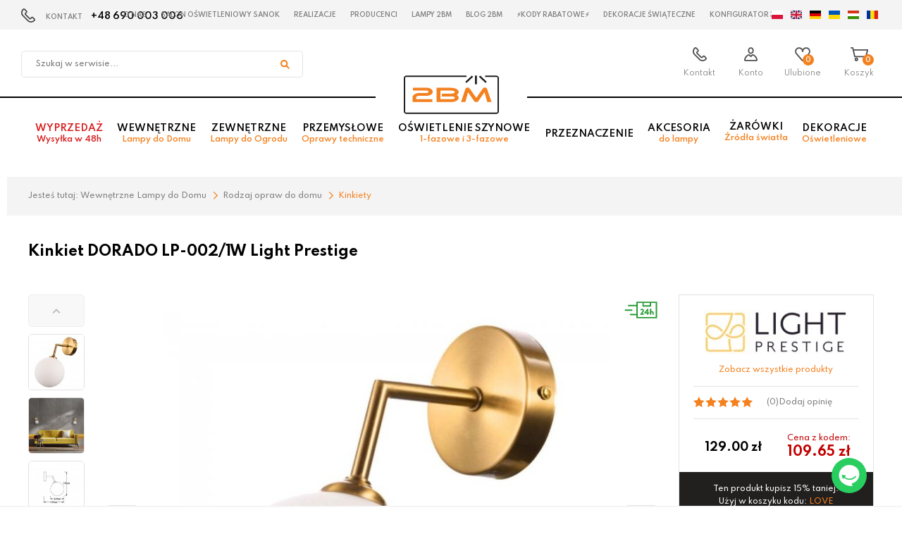

--- FILE ---
content_type: text/html; charset=utf-8
request_url: https://www.2bm.pl/kinkiet-dorado-lp-0021w-light-prestige
body_size: 14072
content:
<!DOCTYPE html>
<html lang="pl">
<head>
<title>Kinkiet DORADO LP-002/1W Light Prestige - 2bm</title>
<meta id="viewport" name="viewport" content="width=device-width, initial-scale=1.0" />
<meta http-equiv="Content-Type" content="text/html; charset=utf-8" />
<meta name="description" content="Kinkiet DORADO LP-002/1W Light Prestige" />
<meta property="og:title" content="Kinkiet DORADO LP-002/1W Light Prestige"/>
<meta property="og:url" content="https://www.2bm.pl/kinkiet-dorado-lp-0021w-light-prestige"/>
<meta property="og:type" content=""/>
<meta property="og:description" content="Kinkiet DORADO LP-002/1W Light Prestige"/>
<meta property="og:site_name" content="2bm" />
<meta property='og:image' content='https://www.2bm.pl/cache/files/775058640/kinkiet-dorado-lp-0021w-light-prestige_1631519125_451.jpg'/>
<link href="/css/all_111_gzip.css?v=10" type="text/css" rel="stylesheet" />
<link rel="shortcut icon" href="/grafika/favicon.ico" type="image/x-icon" />
<link rel="icon" href="/grafika/favicon.ico" type="image/x-icon" />
<!--[if lt IE 9]>
<script src="https://oss.maxcdn.com/libs/html5shiv/3.7.0/html5shiv.js"></script>
<script src="https://oss.maxcdn.com/libs/respond.js/1.4.2/respond.min.js"></script>
<![endif]-->
<meta name="robots" content="index,follow" />
<link rel="canonical" href="https://www.2bm.pl/kinkiet-dorado-lp-0021w-light-prestige" />
<script type="text/plain" data-cookiecategory="targeting">(function(w,d,s,i,dl){w._ceneo = w._ceneo || function () {
w._ceneo.e = w._ceneo.e || []; w._ceneo.e.push(arguments); };
w._ceneo.e = w._ceneo.e || [];dl=dl===undefined?"dataLayer":dl;
const f = d.getElementsByTagName(s)[0], j = d.createElement(s);
j.defer = true;
j.src = "https://ssl.ceneo.pl/ct/v5/script.js?accountGuid=" + i + "&t=" +
Date.now() + (dl ? "&dl=" + dl : ''); f.parentNode.insertBefore(j, f);
})(window, document, "script", "f40f7aaf-ab64-4eff-951a-fb9f0b477c29");</script>
<!-- Google Tag Manager -->
<script type="text/plain" data-cookiecategory="analytics">(function(w,d,s,l,i){w[l]=w[l]||[];w[l].push({'gtm.start':
new Date().getTime(),event:'gtm.js'});var f=d.getElementsByTagName(s)[0],
j=d.createElement(s),dl=l!='dataLayer'?'&l='+l:'';j.async=true;j.src=
'https://www.googletagmanager.com/gtm.js?id='+i+dl;f.parentNode.insertBefore(j,f);
})(window,document,'script','dataLayer','GTM-PZ93TQQK');
dataLayer.push({
'ecommerce': {
'detail': {
'products': [{
'name': 'Kinkiet DORADO LP-002/1W Light Prestige',
'id': '1631519125',
'price': '129.00',
'brand': 'Light Prestige',
'category': ' / Wewnętrzne Lampy do Domu / Rodzaj opraw do domu / Kinkiety',
}]
}
}
});
</script>
<!-- End Google Tag Manager -->
<!-- Global site tag (gtag.js) - Google Analytics -->
<script type="text/plain" data-cookiecategory="all" async src="https://www.googletagmanager.com/gtag/js?id=UA-2028267-1"></script>
<script type="text/plain" data-cookiecategory="all">
window.dataLayer = window.dataLayer || [];
function gtag(){dataLayer.push(arguments);}
gtag('js', new Date());
gtag('config', 'UA-2028267-1');
gtag('config', 'G-PCJYFR6YM7');
gtag('event', 'view_item', {
"items": [
{
'name': 'Kinkiet DORADO LP-002/1W Light Prestige',
'id': '1631519125',
'price': '129.00',
'brand': 'Light Prestige',
'category': ' / Wewnętrzne Lampy do Domu / Rodzaj opraw do domu / Kinkiety'
}
]
});
</script>
<script type="text/plain" data-cookiecategory="targeting">
!function(f,b,e,v,n,t,s)
{if(f.fbq)return;n=f.fbq=function(){n.callMethod?
n.callMethod.apply(n,arguments):n.queue.push(arguments)};
if(!f._fbq)f._fbq=n;n.push=n;n.loaded=!0;n.version='2.0';
n.queue=[];t=b.createElement(e);t.async=!0;
t.src=v;s=b.getElementsByTagName(e)[0];
s.parentNode.insertBefore(t,s)}(window, document,'script',
'https://connect.facebook.net/en_US/fbevents.js');
fbq('init', '637304214300078');
fbq('track', 'PageView');
fbq('track', 'ViewContent', {
content_name: 'Kinkiet DORADO LP-002/1W Light Prestige',
content_category: ' > > Wewnętrzne Lampy do Domu > Rodzaj opraw do domu > Kinkiety',
content_ids: ['1631519125'],
content_type: 'product',
value: 129.00,
currency: 'PLN'
});
</script>
<script type="text/plain" data-cookiecategory="targeting">
dlApi = {
cmd: []
};
</script>
<script type="text/plain" data-cookiecategory="targeting" src="//lib.onet.pl/s.csr/build/dlApi/minit.boot.min.js" async></script>
<script type="text/plain" data-cookiecategory="targeting">
dlApi.cmd.push(function(dlApi) {
dlApi.sendActivityEvent({
network: 1746213,
event: 'product_detail',
actgid: 995,
products: [
{
name: 'Kinkiet DORADO LP-002/1W Light Prestige',
id: '1631519125',
price: '129.00',
brand: 'Light Prestige',
category: ' / Wewnętrzne Lampy do Domu / Rodzaj opraw do domu / Kinkiety'
},
],
sitetype: 'product'
})
})
</script>
<meta name="facebook-domain-verification" content="pq68binom9wtl4dvmurhud25jvmgqt" />
<script type="application/ld+json">
{ "@context" : "http://schema.org",
"@type" : "Organization",
"name" : "2bm",
"url" : "https://www.2bm.pl",
"logo": "https://www.2bm.pl/grafik/logo.png",
"contactPoint" : [
{ "@type" : "ContactPoint",
"telephone" : "48690003006",
"contactType" : "customer service"
} ],
"potentialAction": {
"@type": "SearchAction",
"target": "http://www.2bm.pl/?q={search_term_string}",
"query-input": "required name=search_term_string"
}
}
</script>
<script type="text/javascript">
(function () {
var rrid = '0154a8533abcfe2b4e2940b4717aff2a';
_rrConfig = {'yOffset': '250', 'xSide': 'left'};
var _rr = document.createElement('script');
_rr.type = 'text/javascript';
var language = (document.documentElement.lang.substring(0, 2) || window.navigator.userLanguage || window.navigator.language).substring(0, 2);
_rr.src = '//www.rzetelnyregulamin.pl/pl/widget,kod-' + rrid + ',lang-' + language + '';
var __rr = document.getElementsByTagName('script')[0];
__rr.parentNode.insertBefore(_rr, __rr);
})();
</script>
<script src="https://apis.google.com/js/platform.js?onload=renderBadge" async defer></script>
<script>
window.renderBadge = function() {
var ratingBadgeContainer = document.createElement("div");
document.body.appendChild(ratingBadgeContainer);
window.gapi.load('ratingbadge', function() {
window.gapi.ratingbadge.render(ratingBadgeContainer, {"merchant_id": 251183741});
});
}
</script>
</head>
<body class="body prod1631519125 ">
<noscript><iframe src="https://www.googletagmanager.com/ns.html?id=GTM-PZ93TQQK" height="0" width="0" style="display:none;visibility:hidden"></iframe></noscript>
<!-- End Google Tag Manager (noscript) -->
<script type="text/plain" data-cookiecategory="targeting">
!function(d,m,e,v,n,t,s){d['DomodiTrackObject'] = n;
d[n] = window[n] || function() {(d[n].queue=d[n].queue||[]).push(arguments)},
d[n].l = 1 * new Date(), t=m.createElement(e), s=m.getElementsByTagName(e)[0],
t.async=1;t.src=v;s.parentNode.insertBefore(t,s)}(window,document,'script',
'https://pixel.wp.pl/w/tr.js','dmq');
dmq('init', 'F69A7F-D21-13377');
dmq('track', 'ViewContent', {
content_type: 'product',
id: '1631519125',
name: 'Kinkiet DORADO LP-002/1W Light Prestige',
content_category: ' / Wewnętrzne Lampy do Domu / Rodzaj opraw do domu / Kinkiety',
price: 129.00
});
</script>
<noscript><img height="1" width="1" style="display:none"
src="https://www.facebook.com/tr?id=637304214300078&ev=PageView&noscript=1"
/></noscript>
<!-- Google Code for Tag remarketingowy -->
<!-- Remarketing tags may not be associated with personally identifiable information or placed on pages related to sensitive categories. For instructions on adding this tag and more information on the above requirements, read the setup guide: google.com/ads/remarketingsetup -->
<script type="text/plain" data-cookiecategory="targeting">
/* <![CDATA[ */
var google_conversion_id = 1052215436;
var google_conversion_label = "1lnbCITa4gQQjJHe9QM";
var google_custom_params = window.google_tag_params;
var google_remarketing_only = true;
/* ]]> */
</script>
<script type="text/javascript" src="//www.googleadservices.com/pagead/conversion.js">
</script>
<noscript>
<div style="display:inline;">
<img height="1" width="1" style="border-style:none;" alt="" src="//googleads.g.doubleclick.net/pagead/viewthroughconversion/1052215436/?value=0&amp;label=1lnbCITa4gQQjJHe9QM&amp;guid=ON&amp;script=0"/>
</div>
</noscript>
<script>
(function (i) {
var j = document.createElement('script');
j.src = 'https://cdn.allekurier.pl/mail-box/banner.js?hid=' + i;
j.async = true; j.referrerPolicy = 'no-referrer-when-downgrade';
document.body.appendChild(j);
})('9ab859c1-7bd6-4f3a-a877-b8c246aaaf33');
</script>
<div id="root" style="z-index: 10000 !important;"></div>
<script type="text/plain" data-cookiecategory="all" src="https://app.responso.com/settings/integration/chat/proxy/int_cha_6efa131de8aa5d6f3419d24023b6b9e22a7d95dda310b73cddbebf1340319a23"></script>
<div id="wcag-link">
<a tabindex="1" href="#block-menu-main">Przejdź do menu głównego</a>
<a tabindex="3" href="#block-menu-footer">Przejdź do menu w stopce</a>
</div>
<div class="wrapper">
<header class="header-top">
<div class="menu-top">
<div class="contact">
KONTAKT <a href="tel:+48690003006">+48 690 003 006
</a>
</div>
<ul class="nav nav-top">
<li><a href="/o-nas">O nas</a></li>
<li><a href="/lampy-sanok">Salon oświetleniowy Sanok</a></li>
<li><a href="/realizacje">Realizacje</a></li>
<li><a href="/producenci">Producenci</a></li>
<li><a href="/lampy-2bm">Lampy 2BM</a></li>
<li><a href="/blog">Blog 2BM</a></li>
<li><a href="/kody-rabatowe-na-lampy">⚡Kody rabatowe⚡</a></li>
<li><a href="/dekoracje-swiateczne">Dekoracje świąteczne</a></li>
<li><a href="/konfigurator-3d">Konfigurator 3D</a></li>
</ul>
</div>
<div class="header-inside">
<div class="navigation">
<div class="search">
<form action="/" method="GET">
<input type="hidden" name="PHPSESSID" value="p0qm9q5537mrb6fqluihlitqll" />
<label class="hidden" for="f_q">Szukaj w serwisie...</label>
<input id="f_q" type="text" name="q" value="" placeholder="Szukaj w serwisie..." />
<button title="Szukaj w serwisie..." type="submit"></button>
</form>
</div>
<div class="container">
<div class="navbar-header">
<button type="button" class="navbar-toggle" data-toggle="collapse" data-target=".navbar-collapse-header">
<span class="sr-only">Pokaż menu</span> <span class="icon-bar"></span> <span class="icon-bar"></span> <span class="icon-bar"></span>
</button>
</div>
<div class="logo">
<a href="/" title="2bm"></a>
</div>
<div id="header_box" class="header-shop" >
<div class="shop-user">
<b class="search-handler"><span>Szukaj</span></b>
<a class="contact-phone" href="/kontakt"><span>Kontakt</span></a>
<a rel="nofollow" class="login" href="https://www.2bm.pl/user/account"><span>Konto</span></a>
</div>
<div class="shop-cart">
<a rel="nofollow" href="https://www.2bm.pl/favourites" id="przechowalnia">
<span id="przechowalnia_ile">0</span>
<span class="przechowalnia-label">Ulubione</span>
</a>
<a rel="nofollow" href="https://www.2bm.pl/cart" id="koszyk">
<span id="cart_count">0</span>
<span class="koszyk-label">Koszyk</span>
</a>
</div>
</div>
</div>
<div class="languages">
<a data-lang="pl"></a>
<a data-lang="en"></a>
<a data-lang="de"></a>
<a data-lang="uk"></a>
<a data-lang="hu"></a>
<a data-lang="ro"></a>
<div id="google_translate_element"></div>
</div>
</div>
<div class="menu-main">
<div class="container">
<div class="navbar-collapse collapse navbar-collapse-header">
<ul class="nav nav-top-mobile">
</ul>
<ul class="nav navbar-nav navbar-right nav-header" id="block-menu-main">
<li class="m1 red">
<a href="/wyprzedaz">
Wyprzedaż <span>Wysyłka w 48h</span>
</a>
</li>
<li class="m1 mdropdown">
<a href="/lampy-do-domu">
Wewnętrzne <span>Lampy do Domu</span>
</a>
<ul class="dropdown-menu">
<li class="menu-column">
<ul>
<li class="m2">
<span>Rodzaj opraw do domu</span>
</li>
<li class="m3">
<a href="/lampy-wiszace">Lampy wiszące</a>
</li>
<li class="m3">
<a href="/wewnetrzne/zyrandole">Żyrandole</a>
</li>
<li class="m3">
<a href="/lampy-sufitowe">Lampy sufitowe</a>
</li>
<li class="m3">
<a href="/wewnetrzne/plafony">Plafony</a>
</li>
<li class="m3">
<a href="/lampy-scienne">Lampy ścienne</a>
</li>
<li class="m3">
<a href="/wewnetrzne/kinkiety">Kinkiety</a>
</li>
<li class="m3">
<a href="/lampy-reflektorowe">Lampy reflektorowe</a>
</li>
<li class="m3">
<a href="/oprawy-natynkowe">Oprawy natynkowe</a>
</li>
<li class="m3">
<a href="/oprawy-wpuszczane">Oprawy wpuszczane</a>
</li>
<li class="m3">
<a href="/wewnetrzne/lampy-podlogowe">Lampy podłogowe</a>
</li>
<li class="m3">
<a href="/lampy-biurkowe">Lampy biurkowe</a>
</li>
<li class="m3">
<a href="/wewnetrzne/lampy-stolowe">Lampy stołowe</a>
</li>
<li class="m3">
<a href="/lampy-solne">Lampy solne</a>
</li>
<li class="m3">
<a href="/oprawy-schodowe">Oprawy schodowe</a>
</li>
<li class="m3">
<a href="/oprawy-meblowe">Oprawy meblowe</a>
</li>
<li class="m3">
<a href="/girlandy">Girlandy</a>
</li>
<li class="m3">
<a href="/lampowentylatory">Lampowentylatory</a>
</li>
<li class="m3">
<a href="/lustra-podswietlane">Lustra podświetlane</a>
</li>
</ul>
</li>
</ul>
</li>
<li class="m1 mdropdown">
<a href="/lampy-do-ogrodu">
Zewnętrzne <span>Lampy do Ogrodu</span>
</a>
<ul class="dropdown-menu">
<li class="menu-column">
<ul>
<li class="m2">
<span>Rodzaj opraw do ogrodu</span>
</li>
<li class="m3">
<a href="/lampy-wiszace-zewnetrzne">Lampy wiszące zewnętrzne</a>
</li>
<li class="m3">
<a href="/slupki-ogrodowe">Słupki ogrodowe</a>
</li>
<li class="m3">
<a href="/kinkiety-zewnetrzne">Kinkiety zewnętrzne</a>
</li>
<li class="m3">
<a href="/lampy-natynkowe-scienne">Lampy natynkowe ścienne</a>
</li>
<li class="m3">
<a href="/lampy-sufitowe-tarasowe">Lampy sufitowe tarasowe</a>
</li>
<li class="m3">
<a href="/latarnie-i-maszty-oswietleniowe">Latarnie i maszty oświetleniowe</a>
</li>
<li class="m3">
<a href="/kule-ogrodowe">Kule ogrodowe</a>
</li>
<li class="m3">
<a href="/reflektory-zewnetrzne">Reflektory zewnętrzne</a>
</li>
<li class="m3">
<a href="/oprawy-najazdowe">Oprawy najazdowe</a>
</li>
<li class="m3">
<a href="/lampy-do-zabudowy">Lampy do zabudowy</a>
</li>
<li class="m3">
<a href="/lampy-solarne-zewnetrzne">Lampy solarne zewnętrzne</a>
</li>
<li class="m3">
<a href="/lampy-podwodne">Lampy podwodne</a>
</li>
<li class="m3">
<a href="/lampy-przenosne-zewnetrzne">Lampy przenośne zewnętrzne</a>
</li>
<li class="m3">
<a href="/zewnetrzne/girlandy">Girlandy</a>
</li>
</ul>
</li>
</ul>
</li>
<li class="m1 mdropdown">
<a href="/przemyslowe">
Przemysłowe <span>Oprawy techniczne</span>
</a>
<ul class="dropdown-menu">
<li class="menu-column menu-column1">
<ul>
<li class="m2">
<a href="/panele-led">Panele LED</a>
</li>
<li class="m2">
<a href="/oprawy-hermetyczne">Oprawy hermetyczne</a>
</li>
<li class="m2">
<a href="/naswietlacze">Naświetlacze</a>
</li>
<li class="m2">
<a href="/tasmy-led">Taśmy LED</a>
</li>
<li class="m2">
<a href="/oprawy-rastrowe">Oprawy rastrowe</a>
</li>
<li class="m2">
<a href="/oprawy-informacyjne">Oprawy informacyjne</a>
</li>
<li class="m2">
<a href="/oprawy-techniczne">Oprawy techniczne</a>
</li>
<li class="m2">
<a href="/wentylatory">Wentylatory</a>
</li>
</ul>
</li>
</ul>
</li>
<li class="m1 mdropdown">
<a href="/oswietlenie-szynowe-1-fazowe-3-fazowe">
Oświetlenie szynowe <span>1-fazowe i 3-fazowe</span>
</a>
<ul class="dropdown-menu">
<li class="menu-column">
<ul>
<li class="m2">
<a href="/oswietlenie-szynowe-1f">Oświetlenie szynowe 1-fazowe</a>
</li>
<li class="m3">
<a href="/oswietlenie-szynowe-1f-zuma-line">Zuma Line</a>
</li>
<li class="m3">
<a href="/oswietlenie-szynowe-1f-tk-lighting">TK Lighting</a>
</li>
<li class="m3">
<a href="/oswietlenie-szynowe-1f-nowodvorski">Nowodvorski</a>
</li>
<li class="m3">
<a href="/oswietlenie-szynowe-1f-italux">Italux</a>
</li>
<li class="m3">
<a href="/oswietlenie-szynowe-1f-azzardo">Azzardo</a>
</li>
<li class="m3">
<a href="/oswietlenie-szynowe-1f-lucide">Lucide</a>
</li>
<li class="m3">
<a href="/oswietlenie-szynowe-1f-milagro">Milagro</a>
</li>
<li class="m3">
<a href="/oswietlenie-szynowe-1f-light-prestige">Light Prestige</a>
</li>
<li class="m3">
<a href="/oswietlenie-szynowe-1f-eglo">Eglo</a>
</li>
<li class="m3">
<a href="/oswietlenie-szynowe-1f-antigo">Antigo</a>
</li>
</ul>
</li><li class="menu-column">
<ul>
<li class="m2">
<a href="/oswietlenie-szynowe-3f">Oświetlenie szynowe 3-fazowe</a>
</li>
<li class="m3">
<a href="/oswietlenie-szynowe-3f-zuma-line">Zuma Line</a>
</li>
<li class="m3">
<a href="/oswietlenie-szynowe-3f-tk-lighting">TK Lighting</a>
</li>
<li class="m3">
<a href="/oswietlenie-szynowe-3f-nowodvorski">Nowodvorski</a>
</li>
<li class="m3">
<a href="/oswietlenie-szynowe-3f-myl">Make your light</a>
</li>
<li class="m3">
<a href="/oswietlenie-szynowe-3f-italux">Italux</a>
</li>
<li class="m3">
<a href="/oswietlenie-szynowe-3f-azzardo">Azzardo</a>
</li>
<li class="m3">
<a href="/oswietlenie-szynowe-3f-shilo">Shilo</a>
</li>
<li class="m3">
<a href="/oswietlenie-szynowe-3f-trio">Trio</a>
</li>
<li class="m3">
<a href="/oswietlenie-szynowe-3f-maxlight">MaxLight</a>
</li>
<li class="m3">
<a href="/oswietlenie-szynowe-3f-light-prestige">Light Prestige</a>
</li>
<li class="m3">
<a href="/oswietlenie-szynowe-3f-yaskr">Yaskr</a>
</li>
<li class="m3">
<a href="/oswietlenie-szynowe-3f-antigo">Antigo</a>
</li>
</ul>
</li><li class="menu-column">
<ul>
<li class="m2">
<a href="/oswietlenie-szynowe-magnetyczne">Oświetlenie szynowe magnetyczne</a>
</li>
<li class="m3">
<a href="/oswietlenie-szynowe-magnetyczne-azzardo">Azzardo</a>
</li>
<li class="m3">
<a href="/oswietlenie-szynowe-magnetyczne-shilo">Shilo</a>
</li>
<li class="m3">
<a href="/oswietlenie-szynowe-magnetyczne-milagro">Milagro</a>
</li>
<li class="m3">
<a href="/oswietlenie-szynowe-magnetyczne-italux">Italux</a>
</li>
<li class="m3">
<a href="/oswietlenie-szynowe-magnetyczne-yaskr">Yaskr</a>
</li>
<li class="m3">
<a href="/oswietlenie-szynowe-magnetyczne-light-prestige">Light Prestige</a>
</li>
<li class="m3">
<a href="/oswietlenie-szynowe-magnetyczne-antigo">Antigo</a>
</li>
</ul>
</li>
</ul>
</li>
<li class="m1 mdropdown">
<a href="/przeznaczenie">
Przeznaczenie
</a>
<ul class="dropdown-menu">
<li class="menu-column">
<ul>
<li class="m2">
<a href="/oswietlenie-do-domu">Oświetlenie do domu</a>
</li>
<li class="m3">
<a href="/salon">Salon</a>
</li>
<li class="m3">
<a href="/jadalnia">Jadalnia</a>
</li>
<li class="m3">
<a href="/kuchnia">Kuchnia</a>
</li>
<li class="m3">
<a href="/lazienka">Łazienka</a>
</li>
<li class="m3">
<a href="/gabinet-i-biuro">Gabinet i biuro</a>
</li>
<li class="m3">
<a href="/korytarz">Korytarz</a>
</li>
<li class="m3">
<a href="/pokoj-dzieciecy">Pokój dziecięcy</a>
</li>
<li class="m3">
<a href="/sypialnia">Sypialnia</a>
</li>
<li class="m3">
<a href="/oswietlenie-do-garazu">Oświetlenie do garażu</a>
</li>
</ul>
</li><li class="menu-column">
<ul>
<li class="m2">
<a href="/oswietlenie-do-ogrodu">Oświetlenie do ogrodu</a>
</li>
<li class="m3">
<a href="/taras">Taras</a>
</li>
<li class="m3">
<a href="/oswietlenie-elewacyjne">Oświetlenie elewacyjne</a>
</li>
<li class="m3">
<a href="/ogrod">Ogród</a>
</li>
<li class="m3">
<a href="/najazdowe">Najazdowe</a>
</li>
<li class="m3">
<a href="/parkowe">Parkowe</a>
</li>
<li class="m3">
<a href="/oswietlenie-na-balkon">Oświetlenie na balkon</a>
</li>
</ul>
</li>
</ul>
</li>
<li class="m1 mdropdown">
<a href="">
Akcesoria <span>do lampy</span>
</a>
<ul class="dropdown-menu">
<li class="menu-column menu-column1">
<ul>
<li class="m2">
<a href="/klosze-do-lamp">Klosze do lamp</a>
</li>
<li class="m2">
<a href="/abazury-do-lamp">Abażury do lamp</a>
</li>
<li class="m2">
<a href="/podsufitki">Podsufitki</a>
</li>
<li class="m2">
<a href="/moduly-zasilajace">Moduły zasilające</a>
</li>
<li class="m2">
<a href="/elementy-montazowe">Elementy montażowe</a>
</li>
<li class="m2">
<a href="/przewody-zasilajace">Przewody zasilające</a>
</li>
<li class="m2">
<a href="/czujniki-ruchu">Czujniki ruchu</a>
</li>
<li class="m2">
<a href="/rozgalezniki">Rozgałęźniki</a>
</li>
<li class="m2">
<a href="/zasilacze">Zasilacze</a>
</li>
<li class="m2">
<a href="/sciemniacze">Ściemniacze</a>
</li>
<li class="m2">
<a href="/pozostale">Pozostałe</a>
</li>
<li class="m2">
<a href="/podstawy-lamp">Podstawy lamp</a>
</li>
<li class="m2">
<a href="/wlaczniki">Włączniki</a>
</li>
<li class="m2">
<a href="/profile-aluminiowe">Profile aluminiowe</a>
</li>
<li class="m2">
<a href="/ozdoby-oswietleniowe">Ozdoby oświetleniowe</a>
</li>
<li class="m2">
<a href="/latarki">Latarki</a>
</li>
<li class="m2">
<a href="/moduly-led">Moduły LED</a>
</li>
<li class="m2">
<a href="/lampki-led">Lampki LED</a>
</li>
<li class="m2">
<a href="/dekoracje-do-wnetrz">Dekoracje do wnętrz</a>
</li>
</ul>
</li>
</ul>
</li>
<li class="m1 mdropdown">
<a href="">
Żarówki <span>Źródła światła<span>
</a>
<ul class="dropdown-menu">
<li class="menu-column">
<ul>
<li class="m2">
<a href="/rodzaj-gwintu">Rodzaj gwintu</a>
</li>
<li class="m3">
<a href="/zarowka-e27">Żarówka E27</a>
</li>
<li class="m3">
<a href="/zarowka-e14">Żarówka E14</a>
</li>
<li class="m3">
<a href="/gu10">Żarówka GU10</a>
</li>
<li class="m3">
<a href="/t8">Żarówka T8</a>
</li>
<li class="m3">
<a href="/es111gu10">Żarówka ES111/GU10</a>
</li>
<li class="m3">
<a href="/g4">Żarówka G4</a>
</li>
<li class="m3">
<a href="/g9">Żarówka G9</a>
</li>
<li class="m3">
<a href="/gx53">Żarówka GX53</a>
</li>
<li class="m3">
<a href="/inny">Inny Żarówki</a>
</li>
</ul>
</li>
</ul>
</li>
<li class="m1 mdropdown">
<a href="/dekoracje-oswietleniowe">
Dekoracje <span>Oświetleniowe</span>
</a>
<ul class="dropdown-menu">
<li class="menu-column">
<ul>
<li class="m2">
<a href="/dekoracje-bozonarodzeniowe">Dekoracje Bożonarodzeniowe</a>
</li>
<li class="m3">
<a href="/dekoracje-zewnetrzne">Dekoracje zewnętrzne</a>
</li>
<li class="m3">
<a href="/dekoracje-scienne">Dekoracje ścienne</a>
</li>
<li class="m3">
<a href="/dekoracje-podlogowe">Dekoracje podłogowe</a>
</li>
<li class="m3">
<a href="/dekoracje-stolowe">Dekoracje stołowe</a>
</li>
<li class="m3">
<a href="/dekoracje-wiszace">Dekoracje wiszące</a>
</li>
<li class="m3">
<a href="/gwiazdy-stolowe">Gwiazdy stołowe</a>
</li>
<li class="m3">
<a href="/gwiazdy-wiszace">Gwiazdy wiszące</a>
</li>
<li class="m3">
<a href="/swieczniki">Świeczniki</a>
</li>
<li class="m3">
<a href="/girlandy-swiateczne">Girlandy świąteczne</a>
</li>
<li class="m3">
<a href="/swiatelka-wewnetrzne">Światełka wewnętrzne</a>
</li>
<li class="m3">
<a href="/swiatelka-zewnetrzne">Światełka zewnętrzne</a>
</li>
<li class="m3">
<a href="/projektory-laserowe">Projektory laserowe</a>
</li>
<li class="m3">
<a href="/choinki-swiateczne">Choinki świąteczne</a>
</li>
<li class="m3">
<a href="/zrodla-swiatla">Źródła światła</a>
</li>
<li class="m3">
<a href="/klosze">Klosze</a>
</li>
<li class="m3">
<a href="/akcesoria">Akcesoria</a>
</li>
</ul>
</li>
<li class="menu-column menu-column1">
<ul>
<li class="m2">
<a href="/walentynki">Walentynki</a>
</li>
</ul>
</li>
</ul>
</li>
</ul>
</div>
</div>
</div>
</div>
</header>
<div class="header-spacer"></div>
<div class="container">
<ol class="breadcrumb" itemscope itemtype="http://schema.org/BreadcrumbList">
<li class="jestes">
Jesteś tutaj:
</li>
<li itemprop="itemListElement" itemscope itemtype="http://schema.org/ListItem" class="breadcrumb-2">
<a itemprop="item" href="/lampy-do-domu">
<span itemprop="name">Wewnętrzne Lampy do Domu</span>
</a>
<meta itemprop="position" content="2" />
</li>
<li class="breadcrumb-3">
Rodzaj opraw do domu
</li>
<li itemprop="itemListElement" itemscope itemtype="http://schema.org/ListItem" class="breadcrumb-4">
<a itemprop="item" href="/wewnetrzne/kinkiety">
<span itemprop="name">Kinkiety</span>
</a>
<meta itemprop="position" content="4" />
</li>
</ol>
<div id="main" class="row row-offcanvas row-offcanvas-left">
<div id="content" class="col-sm-12 col-xs-12">
<div class="product" itemscope itemtype="http://schema.org/Product">
<h1 itemprop="name">Kinkiet DORADO LP-002/1W Light Prestige</h1>
<div class="row">
<div class="col-lg-9 col-md-8 col-sm-12 col-xs-12">
<div class="product-images has-thumbs has-colors">
<div class="images-main">
<div class="product-info-symbols">
<span class="tt delivery-icon" data-container="body" title="Dostawa w 24 godziny" style="min-width: 47px; width: 47px; height: 24px;">
<img src="/cache/svg/svg/i_24---289B37.svg" alt="24h" style="width: 47px; height: 24px;"/>
</span>
</div>
<div id="images" class="owl-carousel custom-navs">
<div class="item">
<a itemprop="image" class="DmsImageBox" href="/cache/files/775058640/kinkiet-dorado-lp-0021w-light-prestige_1631519125_451.jpg">
<img src="/cache/files/775058640/kinkiet-dorado-lp-0021w-light-prestige_1631519125_451---w-650-h-677-wo-650-ho-677.jpg" />
</a>
</div>
<div class="item">
<a itemprop="image" class="DmsImageBox" href="/cache/files/775058640/kinkiet-dorado-lp-0021w-light-prestige_1631519125_895.jpg">
<img src="/cache/files/775058640/kinkiet-dorado-lp-0021w-light-prestige_1631519125_895---w-650-h-677-wo-650-ho-677.jpg" />
</a>
</div>
<div class="item">
<a itemprop="image" class="DmsImageBox" href="/cache/files/775058640/kinkiet-dorado-lp-0021w-light-prestige_1631519125_790.jpg">
<img src="/cache/files/775058640/kinkiet-dorado-lp-0021w-light-prestige_1631519125_790---w-650-h-677-wo-650-ho-677.jpg" />
</a>
</div>
</div>
</div>
<div class="images-thumbs-container">
<div class="arrow-up"></div>
<div class="images-thumbs">
<div class="swiper-wrapper">
<div class="swiper-slide">
<div class="item">
<img src="/cache/files/775058640/kinkiet-dorado-lp-0021w-light-prestige_1631519125_451---w-140-h-140-wo-140-ho-140.jpg" alt="" />
</div>
</div>
<div class="swiper-slide">
<div class="item">
<img src="/cache/files/775058640/kinkiet-dorado-lp-0021w-light-prestige_1631519125_895---w-140-h-140-wo-140-ho-140.jpg" alt="" />
</div>
</div>
<div class="swiper-slide">
<div class="item">
<img src="/cache/files/775058640/kinkiet-dorado-lp-0021w-light-prestige_1631519125_790---w-140-h-140-wo-140-ho-140.jpg" alt="" />
</div>
</div>
</div>
</div>
<div class="arrow-down"></div>
</div>
<div class="carousel-title">Produkty z tej samej serii:</div>
<div class="colors offset-left colors-carousel owl-carousel">
<div class="item">
<a href="/kinkiet-dorado-lp-0022w-light-prestige" title="Kinkiet Dorado LP-002/2W Light Prestige">
<img src="/cache/files/775058640/kinkiet-dorado-lp-0022w-light-prestige_1916994100_998---w-80-h-80-wo-80-ho-80.jpg" alt="Kinkiet Dorado LP-002/2W Light Prestige" />
</a>
</div>
<div class="item">
<a href="/kinkiet-dorado-lp-0022w-bk-light-prestige" title="Kinkiet Dorado LP-002/2W BK Light Prestige">
<img src="/cache/files/775058640/kinkiet-dorado-lp-0022w-bk-light-prestige_1904783209_296---w-80-h-80-wo-80-ho-80.jpg" alt="Kinkiet Dorado LP-002/2W BK Light Prestige" />
</a>
</div>
<div class="item">
<a href="/kinkiet-dorado-lp-0022w-transp--light-prestige" title="Kinkiet Dorado LP-002/2W Transp. Light Prestige">
<img src="/cache/files/775058640/kinkiet-dorado-lp-0022w-transp.-light-prestige_552498372_854---w-80-h-80-wo-80-ho-80.jpg" alt="Kinkiet Dorado LP-002/2W Transp. Light Prestige" />
</a>
</div>
<div class="item">
<a href="/kinkiet-dorado-lp-0022w-bk-transp--light-prestige" title="Kinkiet Dorado LP-002/2W BK Transp. Light Prestige">
<img src="/cache/files/775058640/kinkiet-dorado-lp-0022w-bk-transp.-light-prestige_1612394296_595---w-80-h-80-wo-80-ho-80.jpg" alt="Kinkiet Dorado LP-002/2W BK Transp. Light Prestige" />
</a>
</div>
<div class="item">
<a href="/kinkiet-dorado-lp-0022w-l-light-prestige" title="Kinkiet Dorado LP-002/2W L Light Prestige">
<img src="/cache/files/775058640/kinkiet-dorado-lp-0022w-l-light-prestige_1469068946_942---w-80-h-80-wo-80-ho-80.jpg" alt="Kinkiet Dorado LP-002/2W L Light Prestige" />
</a>
</div>
<div class="item">
<a href="/lampa-podlogowa-dorado-lp-0023f-bk-light-prestige" title="Lampa podłogowa Dorado LP-002/3F BK Light Prestige">
<img src="/cache/files/1404819758/lampa-podlogowa-dorado-lp-0023f-bk-light-prestige_194832906_67---w-80-h-80-wo-80-ho-80.jpg" alt="Lampa podłogowa Dorado LP-002/3F BK Light Prestige" />
</a>
</div>
<div class="item">
<a href="/lampa-stolowa-dorado-lp-0022t-light-prestige" title="Lampa stołowa Dorado LP-002/2T Light Prestige">
<img src="/cache/files/1058198082/lampa-stolowa-dorado-lp-0022t-light-prestige_1967755209_821---w-80-h-80-wo-80-ho-80.jpg" alt="Lampa stołowa Dorado LP-002/2T Light Prestige" />
</a>
</div>
<div class="item">
<a href="/lampa-stolowa-dorado-lp-0022t-bk-light-prestige" title="Lampa stołowa Dorado LP-002/2T BK Light Prestige">
<img src="/cache/files/1058198082/lampa-stolowa-dorado-lp-0022t-bk-light-prestige_639257204_761---w-80-h-80-wo-80-ho-80.jpg" alt="Lampa stołowa Dorado LP-002/2T BK Light Prestige" />
</a>
</div>
</div>
</div>
</div>
<div class="col-lg-3 col-md-4 col-sm-12 col-xs-12 ">
<div class="product-heading">
<div class="producer-info" itemprop="brand" itemtype="https://schema.org/Brand" itemscope="">
<div class="producer">
<img alt="Light Prestige" src="/cache/files/lightprestige---w-200-h-100.png"/>
<meta itemprop="name" content="Light Prestige" />
</div>
<a itemprop="url" href="/light-prestige,s1191296477">Zobacz wszystkie produkty</a>
</div>
<div class="rating">
<span class="stars star0"></span>
(0) <a href="#to-oceny-section">Dodaj opinię</a>
</div>
<div class="prices">
<div itemprop="offers" itemscope itemtype="http://schema.org/Offer">
<div class="price-values">
<div class="prices-columns">
<div class="price-code">
Cena z kodem:
<span>109.65 zł</span>
</div>
<div class="price-current ">
<span class="value"><span itemprop="price">129.00</span> <span itemprop="priceCurrency" content="PLN">zł</span></span>
</div>
</div>
</div>
<meta itemprop="availability" content="InStock" />
<div class="product-bon">
Ten produkt kupisz 15% taniej.<br />
Użyj w koszyku kodu: <span>LOVE</span>
</div>
<div class="price-inline">
<div class="amount">
<span class="down"></span>
<input data-over-value="1" data-over-value2="1" data-max="1" type="text" value="1" id="ile" name="ile" />
<span class="up"></span>
</div>
<div class="product-buttons">
<button id="product-cart" class="btn-cart" onclick="if(checkProdukt('zakup')){return dodajDoKoszyka(this,1631519125,'p0qm9q5537mrb6fqluihlitqll','','');}">Do koszyka</button>
<button class="btn-przechowalnia" onclick="return dodajDoPrzechowalni(this,'1631519125','p0qm9q5537mrb6fqluihlitqll','','775058640/kinkiet-dorado-lp-0021w-light-prestige_1631519125_451.jpg');"></button>
</div>
</div>
<div itemprop="hasMerchantReturnPolicy" itemtype="https://schema.org/MerchantReturnPolicy" itemscope>
<meta itemprop="applicableCountry" content="PL" />
<meta itemprop="returnPolicyCategory" content="https://schema.org/MerchantReturnFiniteReturnWindow" />
<meta itemprop="merchantReturnDays" content="14" />
<meta itemprop="returnMethod" content="https://schema.org/ReturnAtKiosk" />
<meta itemprop="returnFees" content="https://schema.org/ReturnShippingFees" />
<div itemprop="returnShippingFeesAmount" itemtype="https://schema.org/MonetaryAmount" itemscope>
<meta itemprop="value" content="12.99" />
<meta itemprop="currency" content="PLN" />
</div>
</div>
<div itemprop="shippingDetails" itemtype="https://schema.org/OfferShippingDetails" itemscope>
<div itemprop="shippingRate" itemtype="https://schema.org/MonetaryAmount" itemscope>
<meta itemprop="value" content="8.99" />
<meta itemprop="currency" content="PLN" />
</div>
<div itemprop="shippingDestination" itemtype="https://schema.org/DefinedRegion" itemscope>
<meta itemprop="addressCountry" content="PL" />
</div>
<div itemprop="deliveryTime" itemtype="https://schema.org/ShippingDeliveryTime" itemscope>
<div itemprop="handlingTime" itemtype="https://schema.org/QuantitativeValue" itemscope>
<meta itemprop="minValue" content="0" />
<meta itemprop="maxValue" content="1" />
<meta itemprop="unitCode" content="DAY" />
</div>
<div itemprop="transitTime" itemtype="https://schema.org/QuantitativeValue" itemscope>
<meta itemprop="minValue" content="1" />
<meta itemprop="maxValue" content="1" />
<meta itemprop="unitCode" content="DAY" />
</div>
</div>
</div>
</div>
</div>
<div class="availables">
<div>
<strong>Magazyn wewnętrzny:</strong> 1 szt.
</div>
</div>
<div class="data">
<div class="data-row code-field">
<b>Kod produktu:</b> <span class="value" itemprop="productID">LP-002/1W/LightPrestige</span>
</div>
<div class="data-row ean-field">
<b>Ean:</b> <span class="value" itemprop="gtin13">5907796369883</span>
</div>
</div>
<div class="product-info">
<div class="i-24">
<b class="available-over-mag2 hidden"></b>
<b class="available-over-mag hidden">Produkt niedostępny</b>
<b class="available-normal">Wysyłka w ciągu 24 h</b>
</div>
<div class="i-delivery">
<b>Darmowa dostawa</b>
<span>
więcej
<div class="tooltip-text">
<div class="ico-delivery">
<b>Darmowa dostawa</b><br />
przy zakupach za min. 300 zł
</div>
</div>
</span>
</div>
<div class="i-return">
<b>14 dni na zwrot</b>
<span>
więcej
<div class="tooltip-text">
<div class="ico-return">
<b>14 dni na zwrot</b><br />
Dowiedz się więcej
</div>
</div>
</span>
</div>
<div class="i-secure">
<b>Informacja<br /> o bezpieczeństwie</b>
<span>
więcej
<div class="tooltip-text">
<h4>Producent / Podmiot odpowiedzalny</h4>
<p><b>Light Prestige sp. z o.o. sp. k.</b></p>
<p>
ul. Torowa 45<br>
32-050 Skawina<B></B>
Polska
</p>
<p>
<p><b>Kontakt</b></p>
<p>E-mail: biuro@lightprestige.pl</p>
<p>Telefon: +12 333 40 62</p>
</p>
</div>
</span>
</div>
</div>
</div>
<div class="raty-payu">
<a href="/raty-payu">
<img src="/grafika/raty-payu.png" alt="Raty PayU" />
</a>
</div>
</div>
</div>
<div class="product-section specification-section">
<div class="nagl">SPECYFIKACJA URZĄDZENIA</div>
<table class="table table-specyfikacja">
<tr class="tr-nagl">
<th colspan="2">Podstawowe informacje</th>
</tr>
<tr>
<td>Symbol:</td>
<td>LP-002/1W</td>
</tr>
<tr>
<td>Seria:</td>
<td>DORADO</td>
</tr>
<tr>
<td>Kolor:</td>
<td>Żółty i złoty, Biały</td>
</tr>
<tr>
<td>Kolor producenta:</td>
<td>Złoty|Biały</td>
</tr>
<tr>
<td>Przeznaczenie:</td>
<td>Salon, Jadalnia, Kuchnia, Gabinet i biuro, Korytarz, Sypialnia</td>
</tr>
<tr>
<td>Styl:</td>
<td>Nowoczesny, Klasyczny, Vintage</td>
</tr>
<tr>
<td>Rodzaj:</td>
<td>Kinkiety</td>
</tr>
<tr>
<td>Materiał dominujący:</td>
<td>Metal</td>
</tr>
<tr>
<td>Zasilanie (V):</td>
<td>230</td>
</tr>
<tr>
<td>Rodzaj zasilania:</td>
<td>Sieciowe</td>
</tr>
<tr>
<td>Stopień ochrony:</td>
<td>IP20</td>
</tr>
<tr>
<td>Pilot:</td>
<td>Nie</td>
</tr>
<tr class="tr-nagl">
<th colspan="2">Źródło światła</th>
</tr>
<tr>
<td>Rodzaj gwintu:</td>
<td>G9</td>
</tr>
<tr>
<td>Ilość źródeł światła:</td>
<td>1</td>
</tr>
<tr>
<td>Maksymalna moc żarówki LED (W):</td>
<td>5</td>
</tr>
<tr>
<td>Wymienne źródło światła:</td>
<td>Tak</td>
</tr>
<tr>
<td>Źródło światła w komplecie:</td>
<td>Nie</td>
</tr>
<tr>
<td>Klasa energetyczna:</td>
<td>A- G</td>
</tr>
<tr class="tr-nagl">
<th colspan="2">Wymiary</th>
</tr>
<tr>
<td>Wysokość (cm):</td>
<td>21</td>
</tr>
<tr>
<td>Szerokość (cm):</td>
<td>18</td>
</tr>
<tr>
<td>Głębokość (cm):</td>
<td>12</td>
</tr>
<tr>
<td>Waga z opakowaniem (kg):</td>
<td>1.00</td>
</tr>
</table>
<div class="specification-info">
Mimo dołożenia wszelkich starań nie gwarantujemy, że publikowane dane techniczne nie zawierają uchybień lub błędów.
W przypadku jakichkolwiek wątpliwości, przed podjęciem decyzji, prosimy o kontakt z handlowcem.
</div>
</div>
<div class="product-bottom">
<div class="nagl">MOŻE CI SIĘ TEŻ SPODOBAĆ</div>
<div class="product-owl">
<div id="owl1631519125" class="owl-carousel">
<div class="product-item-column">
<div class="product-item">
<div class="image">
<div class="product-image-icons">
<span class="iko iko_suwak"></span>
</div>
<a href="/kinkiet-raddi-wl-5510-1-hbr-italux">
<span class="tt delivery-icon" data-container="body" title="Dostawa w 48 godziny" style="min-width: 47px; width: 47px; height: 24px;">
<img src="/cache/svg/svg/i_48---289B37.svg" alt="48h" style="width: 47px; height: 24px;"/>
</span>
<img src="/cache/files/775058640/kinkiet-raddi-wl-5510-1-hbr-italux_282867933_323---w-240-h-240-wo-240-ho-240.jpg" alt="Kinkiet Raddi WL-5510-1-HBR Italux" />
</a>
<a class="favourites" onclick="return dodajDoPrzechowalni(this,'282867933','p0qm9q5537mrb6fqluihlitqll','','775058640/kinkiet-raddi-wl-5510-1-hbr-italux_282867933_323.jpg'); return false;"></a>
<div class="info">
</div>
</div>
<div class="description">
<div class="h3">
<a href="/kinkiet-raddi-wl-5510-1-hbr-italux">Kinkiet Raddi WL-5510-1-HBR Italux</a>
</div>
<div class="prices">
<div>
<span class="price-current">
206.00
zł
</span>
</div>
</div>
</div>
</div>
</div>
<div class="product-item-column">
<div class="product-item">
<div class="image">
<div class="product-image-icons">
<span class="iko iko_wyprzedaz"></span>
</div>
<a href="/kinkiet-aravena-white-gold-3000k-wlb0735w-3000k-whgo-italux">
<span class="tt delivery-icon" data-container="body" title="Dostawa w 48 godziny" style="min-width: 47px; width: 47px; height: 24px;">
<img src="/cache/svg/svg/i_48---289B37.svg" alt="48h" style="width: 47px; height: 24px;"/>
</span>
<img src="/cache/files/775058640/kinkiet-aravena-white-gold-3000k-wlb0735w-3000k-whgo-italux_261970832_47---w-240-h-240-wo-240-ho-240.jpg" alt="Kinkiet Aravena White Gold 3000K WLB073 / 5W 3000K WH + GO Italux" />
</a>
<a class="favourites" onclick="return dodajDoPrzechowalni(this,'261970832','p0qm9q5537mrb6fqluihlitqll','','775058640/kinkiet-aravena-white-gold-3000k-wlb0735w-3000k-whgo-italux_261970832_47.jpg'); return false;"></a>
<div class="info">
<div class="saving">
- 65 %
</div>
</div>
</div>
<div class="description">
<div class="h3">
<a href="/kinkiet-aravena-white-gold-3000k-wlb0735w-3000k-whgo-italux">Kinkiet Aravena White Gold 3000K WLB073 / 5W 3000K WH + GO Italux</a>
</div>
<div class="prices">
<div>
<span class="price-old">267.00 zł</span>
<span class="price-current">
93.00
zł
</span>
</div>
</div>
</div>
</div>
</div>
<div class="product-item-column">
<div class="product-item">
<div class="image">
<div class="product-image-icons">
<span class="iko iko_wyprzedaz"></span>
</div>
<a href="/kinkiet-aravena-white-gold-4000k-wlb0735w-4000k-whgo-italux">
<span class="tt delivery-icon" data-container="body" title="Dostawa w 48 godziny" style="min-width: 47px; width: 47px; height: 24px;">
<img src="/cache/svg/svg/i_48---289B37.svg" alt="48h" style="width: 47px; height: 24px;"/>
</span>
<img src="/cache/files/775058640/kinkiet-aravena-white-gold-4000k-wlb0735w-4000k-whgo-italux_1931580261_845---w-240-h-240-wo-240-ho-240.jpg" alt="Kinkiet Aravena White Gold 4000K WLB073 / 5W 4000K WH + GO Italux" />
</a>
<a class="favourites" onclick="return dodajDoPrzechowalni(this,'1931580261','p0qm9q5537mrb6fqluihlitqll','','775058640/kinkiet-aravena-white-gold-4000k-wlb0735w-4000k-whgo-italux_1931580261_845.jpg'); return false;"></a>
<div class="info">
<div class="saving">
- 67 %
</div>
</div>
</div>
<div class="description">
<div class="h3">
<a href="/kinkiet-aravena-white-gold-4000k-wlb0735w-4000k-whgo-italux">Kinkiet Aravena White Gold 4000K WLB073 / 5W 4000K WH + GO Italux</a>
</div>
<div class="prices">
<div>
<span class="price-old">267.00 zł</span>
<span class="price-current">
88.00
zł
</span>
</div>
</div>
</div>
</div>
</div>
<div class="product-item-column">
<div class="product-item">
<div class="image">
<div class="product-image-icons">
<span class="iko iko_okazja"></span>
</div>
<a href="/lampa-scienna-divina-5351-rabalux">
<img src="/cache/files/775058640/kinkiet-divina-5351-rabalux_1391771705_334---w-240-h-240-wo-240-ho-240.jpg" alt="Kinkiet DIVINA 5351 Rabalux" />
</a>
<a class="favourites" onclick="return dodajDoPrzechowalni(this,'1391771705','p0qm9q5537mrb6fqluihlitqll','','775058640/kinkiet-divina-5351-rabalux_1391771705_334.jpg'); return false;"></a>
<div class="info">
<div class="saving">
- 44 %
</div>
</div>
</div>
<div class="description">
<div class="h3">
<a href="/lampa-scienna-divina-5351-rabalux">Kinkiet DIVINA 5351 Rabalux</a>
</div>
<div class="prices">
<div>
<span class="price-old">370.09 zł</span>
<span class="price-current">
207.25
zł
</span>
</div>
</div>
</div>
</div>
</div>
<div class="product-item-column">
<div class="product-item">
<div class="image">
<div class="product-image-icons">
</div>
<a href="/kinkiet-leila-21-94356-candellux">
<img src="/cache/files/775058640/kinkiet-leila-21-94356-candellux_1444547411_538---w-240-h-240-wo-240-ho-240.jpg" alt="Kinkiet LEILA 21-94356 Candellux" />
</a>
<a class="favourites" onclick="return dodajDoPrzechowalni(this,'1444547411','p0qm9q5537mrb6fqluihlitqll','','775058640/kinkiet-leila-21-94356-candellux_1444547411_538.jpg'); return false;"></a>
<div class="info">
</div>
</div>
<div class="description">
<div class="h3">
<a href="/kinkiet-leila-21-94356-candellux">Kinkiet LEILA 21-94356 Candellux</a>
</div>
<div class="prices has-code">
<div>
<span class="price-current">
101.99
zł
</span>
</div>
<div class="price-code">
Cena z kodem: <br />
<span>86.69 zł</span>
</div>
</div>
</div>
</div>
<div class="product-bon">
Ten produkt kupisz 15% taniej.<br />
Użyj w koszyku kodu: <span>LOVE</span>
</div>
</div>
<div class="product-item-column">
<div class="product-item">
<div class="image">
<div class="product-image-icons">
</div>
<a href="/kinkiet-barba-21-94370-candellux">
<img src="/cache/files/775058640/kinkiet-barba-21-94370-candellux_1270798017_220---w-240-h-240-wo-240-ho-240.jpg" alt="Kinkiet BARBA 21-94370 Candellux" />
</a>
<a class="favourites" onclick="return dodajDoPrzechowalni(this,'1270798017','p0qm9q5537mrb6fqluihlitqll','','775058640/kinkiet-barba-21-94370-candellux_1270798017_220.jpg'); return false;"></a>
<div class="info">
</div>
</div>
<div class="description">
<div class="h3">
<a href="/kinkiet-barba-21-94370-candellux">Kinkiet BARBA 21-94370 Candellux</a>
</div>
<div class="prices has-code">
<div>
<span class="price-current">
101.99
zł
</span>
</div>
<div class="price-code">
Cena z kodem: <br />
<span>86.69 zł</span>
</div>
</div>
</div>
</div>
<div class="product-bon">
Ten produkt kupisz 15% taniej.<br />
Użyj w koszyku kodu: <span>LOVE</span>
</div>
</div>
<div class="product-item-column">
<div class="product-item">
<div class="image">
<div class="product-image-icons">
</div>
<a href="/kinkiet-schubert-21-74225-candellux">
<img src="/cache/files/775058640/kinkiet-schubert-21-74225-candellux_973825505_789---w-240-h-240-wo-240-ho-240.jpg" alt="Kinkiet SCHUBERT 21-74225 Candellux" />
</a>
<a class="favourites" onclick="return dodajDoPrzechowalni(this,'973825505','p0qm9q5537mrb6fqluihlitqll','','775058640/kinkiet-schubert-21-74225-candellux_973825505_789.jpg'); return false;"></a>
<div class="info">
</div>
</div>
<div class="description">
<div class="h3">
<a href="/kinkiet-schubert-21-74225-candellux">Kinkiet SCHUBERT 21-74225 Candellux</a>
</div>
<div class="prices has-code">
<div>
<span class="price-current">
103.99
zł
</span>
</div>
<div class="price-code">
Cena z kodem: <br />
<span>88.39 zł</span>
</div>
</div>
</div>
</div>
<div class="product-bon">
Ten produkt kupisz 15% taniej.<br />
Użyj w koszyku kodu: <span>LOVE</span>
</div>
</div>
<div class="product-item-column">
<div class="product-item">
<div class="image">
<div class="product-image-icons">
<span class="iko iko_okazja"></span>
</div>
<a href="/kinkiet-posadas-69007-1w-globo">
<span class="tt delivery-icon" data-container="body" title="Dostawa w 24 godziny" style="min-width: 47px; width: 47px; height: 24px;">
<img src="/cache/svg/svg/i_24---289B37.svg" alt="24h" style="width: 47px; height: 24px;"/>
</span>
<img src="/cache/files/775058640/kinkiet-posadas-69007-1w-globo_1701464756_56---w-240-h-240-wo-240-ho-240.jpg" alt="Kinkiet POSADAS 69007-1W Globo" />
</a>
<a class="favourites" onclick="return dodajDoPrzechowalni(this,'1701464756','p0qm9q5537mrb6fqluihlitqll','','775058640/kinkiet-posadas-69007-1w-globo_1701464756_56.jpg'); return false;"></a>
<div class="info">
<div class="saving">
- 17 %
</div>
</div>
</div>
<div class="description">
<div class="h3">
<a href="/kinkiet-posadas-69007-1w-globo">Kinkiet POSADAS 69007-1W Globo</a>
</div>
<div class="prices">
<div>
<span class="price-old">113.90 zł</span>
<span class="price-current">
94.76
zł
</span>
</div>
</div>
</div>
</div>
</div>
<div class="product-item-column">
<div class="product-item">
<div class="image">
<div class="product-image-icons">
</div>
<a href="/kinkiet-z-wlacznikiem-mono-i-7772-nowodvorski">
<img src="/cache/files/775058640/kinkiet-z-wlacznikiem-mono-i-7772-nowodvorski_344343155_610---w-240-h-240-wo-240-ho-240.jpg" alt="Kinkiet z włącznikiem MONO I 7772 Nowodvorski" />
</a>
<a class="favourites" onclick="return dodajDoPrzechowalni(this,'344343155','p0qm9q5537mrb6fqluihlitqll','','775058640/kinkiet-z-wlacznikiem-mono-i-7772-nowodvorski_344343155_610.jpg'); return false;"></a>
<div class="info">
</div>
</div>
<div class="description">
<div class="h3">
<a href="/kinkiet-z-wlacznikiem-mono-i-7772-nowodvorski">Kinkiet z włącznikiem MONO I 7772 Nowodvorski</a>
</div>
<div class="prices">
<div>
<span class="price-current">
155.00
zł
</span>
</div>
</div>
</div>
</div>
</div>
<div class="product-item-column">
<div class="product-item">
<div class="image">
<div class="product-image-icons">
<span class="iko iko_suwak"></span>
</div>
<a href="/kinkiet-aldeva-wl-02340-1-bro-italux">
<span class="tt delivery-icon" data-container="body" title="Dostawa w 24 godziny" style="min-width: 47px; width: 47px; height: 24px;">
<img src="/cache/svg/svg/i_24---289B37.svg" alt="24h" style="width: 47px; height: 24px;"/>
</span>
<img src="/cache/files/775058640/kinkiet-aldeva-wl-02340-1-bro-italux_1052767091_661---w-240-h-240-wo-240-ho-240.jpg" alt="Kinkiet ALDEVA WL-02340-1-BRO Italux" />
</a>
<a class="favourites" onclick="return dodajDoPrzechowalni(this,'1052767091','p0qm9q5537mrb6fqluihlitqll','','775058640/kinkiet-aldeva-wl-02340-1-bro-italux_1052767091_661.jpg'); return false;"></a>
<div class="info">
</div>
</div>
<div class="description">
<div class="h3">
<a href="/kinkiet-aldeva-wl-02340-1-bro-italux">Kinkiet ALDEVA WL-02340-1-BRO Italux</a>
</div>
<div class="prices">
<div>
<span class="price-current">
218.00
zł
</span>
</div>
</div>
</div>
</div>
</div>
<div class="product-item-column">
<div class="product-item">
<div class="image">
<div class="product-image-icons">
<span class="iko iko_okazja"></span>
</div>
<a href="/kinkiet-aldeva-wl-02340-1-bro-italux">
<span class="tt delivery-icon" data-container="body" title="Dostawa w 24 godziny" style="min-width: 47px; width: 47px; height: 24px;">
<img src="/cache/svg/svg/i_24---289B37.svg" alt="24h" style="width: 47px; height: 24px;"/>
</span>
<img src="/cache/files/775058640/kinkiet-aldeva-wl-02340-1-bro-italux_1052767091_661---w-240-h-240-wo-240-ho-240.jpg" alt="Kinkiet ALDEVA WL-02340-1-BRO Italux" />
</a>
<a class="favourites" onclick="return dodajDoPrzechowalni(this,'1052767091','p0qm9q5537mrb6fqluihlitqll','','775058640/kinkiet-aldeva-wl-02340-1-bro-italux_1052767091_661.jpg'); return false;"></a>
<div class="info">
<div class="saving">
- 15 %
</div>
</div>
</div>
<div class="description">
<div class="h3">
<a href="/kinkiet-aldeva-wl-02340-1-bro-italux">Kinkiet ALDEVA WL-02340-1-BRO Italux</a>
</div>
<div class="prices">
<div>
<span class="price-old">218.00 zł</span>
<span class="price-current">
185.30
zł
</span>
</div>
</div>
</div>
</div>
</div>
<div class="product-item-column">
<div class="product-item">
<div class="image">
<div class="product-image-icons">
</div>
<a href="/kinkiet-zyta-xs-az4187-azzardo">
<img src="/cache/files/775058640/kinkiet-zyta-xs-az4187-azzardo_128601494_30---w-240-h-240-wo-240-ho-240.jpg" alt="Kinkiet ZYTA XS AZ4187 Azzardo" />
</a>
<a class="favourites" onclick="return dodajDoPrzechowalni(this,'128601494','p0qm9q5537mrb6fqluihlitqll','','775058640/kinkiet-zyta-xs-az4187-azzardo_128601494_30.jpg'); return false;"></a>
<div class="info">
</div>
</div>
<div class="description">
<div class="h3">
<a href="/kinkiet-zyta-xs-az4187-azzardo">Kinkiet ZYTA XS AZ4187 Azzardo</a>
</div>
<div class="prices">
<div>
<span class="price-current">
409.00
zł
</span>
</div>
</div>
</div>
</div>
<div class="product-bon">
⭐ Wyślij SMS o treści AZ i otrzymaj bon rabatowy na zakup ⭐ ☎ 699 570 258
</div>
</div>
<div class="product-item-column">
<div class="product-item">
<div class="image">
<div class="product-image-icons">
</div>
<a href="/kinkiet-dorado-lp-0022w-l-light-prestige">
<span class="tt delivery-icon" data-container="body" title="Dostawa w 24 godziny" style="min-width: 47px; width: 47px; height: 24px;">
<img src="/cache/svg/svg/i_24---289B37.svg" alt="24h" style="width: 47px; height: 24px;"/>
</span>
<img src="/cache/files/775058640/kinkiet-dorado-lp-0022w-l-light-prestige_1469068946_942---w-240-h-240-wo-240-ho-240.jpg" alt="Kinkiet Dorado LP-002 / 2W L Light Prestige" />
</a>
<a class="favourites" onclick="return dodajDoPrzechowalni(this,'1469068946','p0qm9q5537mrb6fqluihlitqll','','775058640/kinkiet-dorado-lp-0022w-l-light-prestige_1469068946_942.jpg'); return false;"></a>
<div class="info">
</div>
</div>
<div class="description">
<div class="h3">
<a href="/kinkiet-dorado-lp-0022w-l-light-prestige">Kinkiet Dorado LP-002 / 2W L Light Prestige</a>
</div>
<div class="prices has-code">
<div>
<span class="price-current">
293.00
zł
</span>
</div>
<div class="price-code">
Cena z kodem: <br />
<span>249.05 zł</span>
</div>
</div>
</div>
</div>
<div class="product-bon">
Ten produkt kupisz 15% taniej.<br />
Użyj w koszyku kodu: <span>LOVE</span>
</div>
</div>
<div class="product-item-column">
<div class="product-item">
<div class="image">
<div class="product-image-icons">
</div>
<a href="/kinkiet-savoy-82751-eglo">
<img src="/cache/files/775058640/kinkiet-savoy-82751-eglo_713010765_481---w-240-h-240-wo-240-ho-240.jpg" alt="Kinkiet SAVOY 82751 Eglo" />
</a>
<a class="favourites" onclick="return dodajDoPrzechowalni(this,'713010765','p0qm9q5537mrb6fqluihlitqll','','775058640/kinkiet-savoy-82751-eglo_713010765_481.jpg'); return false;"></a>
<div class="info">
</div>
</div>
<div class="description">
<div class="h3">
<a href="/kinkiet-savoy-82751-eglo">Kinkiet SAVOY 82751 Eglo</a>
</div>
<div class="prices">
<div>
<span class="price-current">
114.90
zł
</span>
</div>
</div>
</div>
</div>
</div>
<div class="product-item-column">
<div class="product-item">
<div class="image">
<div class="product-image-icons">
<span class="iko iko_suwak"></span>
</div>
<a href="/kinkiet-led-9w-palozza-97363-eglo">
<img src="/cache/files/775058640/kinkiet-led-9w-palozza-97363-eglo_1230317704_965---w-240-h-240-wo-240-ho-240.jpg" alt="Kinkiet LED 9W PALOZZA 97363 Eglo" />
</a>
<a class="favourites" onclick="return dodajDoPrzechowalni(this,'1230317704','p0qm9q5537mrb6fqluihlitqll','','775058640/kinkiet-led-9w-palozza-97363-eglo_1230317704_965.jpg'); return false;"></a>
<div class="info">
</div>
</div>
<div class="description">
<div class="h3">
<a href="/kinkiet-led-9w-palozza-97363-eglo">Kinkiet LED 9W PALOZZA 97363 Eglo</a>
</div>
<div class="prices">
<div>
<span class="price-current">
299.90
zł
</span>
</div>
</div>
</div>
</div>
</div>
<div class="product-item-column">
<div class="product-item">
<div class="image">
<div class="product-image-icons">
</div>
<a href="/kinkiet-led-12w4x21w-lanacera-390088-eglo">
<img src="/cache/files/775058640/kinkiet-led-12w4x21w-lanacera-390088-eglo_1919830110_253---w-240-h-240-wo-240-ho-240.jpg" alt="Kinkiet LED 12W / 4x2,1W LANACERA 390088 Eglo" />
</a>
<a class="favourites" onclick="return dodajDoPrzechowalni(this,'1919830110','p0qm9q5537mrb6fqluihlitqll','','775058640/kinkiet-led-12w4x21w-lanacera-390088-eglo_1919830110_253.jpg'); return false;"></a>
<div class="info">
</div>
</div>
<div class="description">
<div class="h3">
<a href="/kinkiet-led-12w4x21w-lanacera-390088-eglo">Kinkiet LED 12W / 4x2,1W LANACERA 390088 Eglo</a>
</div>
<div class="prices">
<div>
<span class="price-current">
499.90
zł
</span>
</div>
</div>
</div>
</div>
</div>
<div class="product-item-column">
<div class="product-item">
<div class="image">
<div class="product-image-icons">
<span class="iko iko_okazja"></span>
</div>
<a href="/kinkiet-estera-gold-4778-tk-lighting">
<img src="/cache/files/775058640/kinkiet-estera-gold-4778-tk-lighting_359193180_422---w-240-h-240-wo-240-ho-240.jpg" alt="Kinkiet ESTERA GOLD 4778 TK Lighting" />
</a>
<a class="favourites" onclick="return dodajDoPrzechowalni(this,'359193180','p0qm9q5537mrb6fqluihlitqll','','775058640/kinkiet-estera-gold-4778-tk-lighting_359193180_422.jpg'); return false;"></a>
<div class="info">
<div class="saving">
- 27 %
</div>
</div>
</div>
<div class="description">
<div class="h3">
<a href="/kinkiet-estera-gold-4778-tk-lighting">Kinkiet ESTERA GOLD 4778 TK Lighting</a>
</div>
<div class="prices">
<div>
<span class="price-old">139.00 zł</span>
<span class="price-current">
101.47
zł
</span>
</div>
</div>
</div>
</div>
</div>
<div class="product-item-column">
<div class="product-item">
<div class="image">
<div class="product-image-icons">
<span class="iko iko_okazja"></span>
</div>
<a href="/kinkiet-hilton-whitegold-4770-tk-lighting">
<img src="/cache/files/775058640/kinkiet-hilton-whitegold-4770-tk-lighting_1935410930_392---w-240-h-240-wo-240-ho-240.jpg" alt="Kinkiet HILTON WHITE / GOLD 4770 TK Lighting" />
</a>
<a class="favourites" onclick="return dodajDoPrzechowalni(this,'1935410930','p0qm9q5537mrb6fqluihlitqll','','775058640/kinkiet-hilton-whitegold-4770-tk-lighting_1935410930_392.jpg'); return false;"></a>
<div class="info">
<div class="saving">
- 27 %
</div>
</div>
</div>
<div class="description">
<div class="h3">
<a href="/kinkiet-hilton-whitegold-4770-tk-lighting">Kinkiet HILTON WHITE / GOLD 4770 TK Lighting</a>
</div>
<div class="prices">
<div>
<span class="price-old">172.00 zł</span>
<span class="price-current">
125.56
zł
</span>
</div>
</div>
</div>
</div>
</div>
<div class="product-item-column">
<div class="product-item">
<div class="image">
<div class="product-image-icons">
<span class="iko iko_okazja"></span>
</div>
<a href="/kinkiet-hilton-whitegold-4770-tk-lighting">
<img src="/cache/files/775058640/kinkiet-hilton-whitegold-4770-tk-lighting_1935410930_392---w-240-h-240-wo-240-ho-240.jpg" alt="Kinkiet HILTON WHITE / GOLD 4770 TK Lighting" />
</a>
<a class="favourites" onclick="return dodajDoPrzechowalni(this,'1935410930','p0qm9q5537mrb6fqluihlitqll','','775058640/kinkiet-hilton-whitegold-4770-tk-lighting_1935410930_392.jpg'); return false;"></a>
<div class="info">
<div class="saving">
- 27 %
</div>
</div>
</div>
<div class="description">
<div class="h3">
<a href="/kinkiet-hilton-whitegold-4770-tk-lighting">Kinkiet HILTON WHITE / GOLD 4770 TK Lighting</a>
</div>
<div class="prices">
<div>
<span class="price-old">172.00 zł</span>
<span class="price-current">
125.56
zł
</span>
</div>
</div>
</div>
</div>
</div>
<div class="product-item-column">
<div class="product-item">
<div class="image">
<div class="product-image-icons">
<span class="iko iko_okazja"></span>
</div>
<a href="/kinkiet-do-czytania-hilton-whitegold-5361-tk-lighting">
<img src="/cache/files/775058640/kinkiet-do-czytania-hilton-whitegold-5361-tk-lighting_933534168_534---w-240-h-240-wo-240-ho-240.jpg" alt="Kinkiet do czytania HILTON WHITE / GOLD 5361 TK Lighting" />
</a>
<a class="favourites" onclick="return dodajDoPrzechowalni(this,'933534168','p0qm9q5537mrb6fqluihlitqll','','775058640/kinkiet-do-czytania-hilton-whitegold-5361-tk-lighting_933534168_534.jpg'); return false;"></a>
<div class="info">
<div class="saving">
- 27 %
</div>
</div>
</div>
<div class="description">
<div class="h3">
<a href="/kinkiet-do-czytania-hilton-whitegold-5361-tk-lighting">Kinkiet do czytania HILTON WHITE / GOLD 5361 TK Lighting</a>
</div>
<div class="prices">
<div>
<span class="price-old">270.00 zł</span>
<span class="price-current">
197.10
zł
</span>
</div>
</div>
</div>
</div>
</div>
<div class="product-item-column">
<div class="product-item">
<div class="image">
<div class="product-image-icons">
</div>
<a href="/kinkiet-do-czytania-richi-whitegold-1370-tk-lighting">
<span class="tt delivery-icon" data-container="body" title="Dostawa w 24 godziny" style="min-width: 47px; width: 47px; height: 24px;">
<img src="/cache/svg/svg/i_24---289B37.svg" alt="24h" style="width: 47px; height: 24px;"/>
</span>
<img src="/cache/files/775058640/kinkiet-do-czytania-richi-whitegold-1370-tk-lighting_410361243_447---w-240-h-240-wo-240-ho-240.jpg" alt="Kinkiet do czytania RICHI WHITE / GOLD 1370 TK Lighting" />
</a>
<a class="favourites" onclick="return dodajDoPrzechowalni(this,'410361243','p0qm9q5537mrb6fqluihlitqll','','775058640/kinkiet-do-czytania-richi-whitegold-1370-tk-lighting_410361243_447.jpg'); return false;"></a>
<div class="info">
</div>
</div>
<div class="description">
<div class="h3">
<a href="/kinkiet-do-czytania-richi-whitegold-1370-tk-lighting">Kinkiet do czytania RICHI WHITE / GOLD 1370 TK Lighting</a>
</div>
<div class="prices has-code">
<div>
<span class="price-current">
235.00
zł
</span>
</div>
<div class="price-code">
Cena z kodem: <br />
<span>199.75 zł</span>
</div>
</div>
</div>
</div>
<div class="product-bon">
Ten produkt kupisz 15% taniej.<br />
Użyj w koszyku kodu: <span>LOVE</span>
</div>
</div>
<div class="product-item-column">
<div class="product-item">
<div class="image">
<div class="product-image-icons">
</div>
<a href="/kinkiet-amarillo-patyna-23750-alfa-sosnowscy">
<img src="/cache/files/775058640/kinkiet-amarillo-patyna-23750-alfa-sosnowscy_2113399864_116---w-240-h-240-wo-240-ho-240.jpg" alt="Kinkiet AMARILLO Patyna 23750 Alfa Sosnowscy" />
</a>
<a class="favourites" onclick="return dodajDoPrzechowalni(this,'2113399864','p0qm9q5537mrb6fqluihlitqll','','775058640/kinkiet-amarillo-patyna-23750-alfa-sosnowscy_2113399864_116.jpg'); return false;"></a>
<div class="info">
</div>
</div>
<div class="description">
<div class="h3">
<a href="/kinkiet-amarillo-patyna-23750-alfa-sosnowscy">Kinkiet AMARILLO Patyna 23750 Alfa Sosnowscy</a>
</div>
<div class="prices">
<div>
<span class="price-current">
103.00
zł
</span>
</div>
</div>
</div>
</div>
</div>
<div class="product-item-column">
<div class="product-item">
<div class="image">
<div class="product-image-icons">
<span class="iko iko_suwak"></span>
</div>
<a href="/kinkiet-magnum-1125-zuma-line">
<span class="tt delivery-icon" data-container="body" title="Dostawa w 24 godziny" style="min-width: 47px; width: 47px; height: 24px;">
<img src="/cache/svg/svg/i_24---289B37.svg" alt="24h" style="width: 47px; height: 24px;"/>
</span>
<img src="/cache/files/775058640/kinkiet-magnum-1125-zuma-line_1330321944_950---w-240-h-240-wo-240-ho-240.jpg" alt="Kinkiet MAGNUM 1125 Zuma Line" />
</a>
<a class="favourites" onclick="return dodajDoPrzechowalni(this,'1330321944','p0qm9q5537mrb6fqluihlitqll','','775058640/kinkiet-magnum-1125-zuma-line_1330321944_950.jpg'); return false;"></a>
<div class="info">
</div>
</div>
<div class="description">
<div class="h3">
<a href="/kinkiet-magnum-1125-zuma-line">Kinkiet MAGNUM 1125 Zuma Line</a>
</div>
<div class="prices">
<div>
<span class="price-current">
249.00
zł
</span>
</div>
</div>
</div>
</div>
</div>
<div class="product-item-column">
<div class="product-item">
<div class="image">
<div class="product-image-icons">
<span class="iko iko_suwak"></span>
<span class="has-video">
<img src="/grafika/i-youtube-video.png" alt="Video" />
</span>
</div>
<a href="/kinkiet-nela-1140-zuma-line">
<span class="tt delivery-icon" data-container="body" title="Dostawa w 24 godziny" style="min-width: 47px; width: 47px; height: 24px;">
<img src="/cache/svg/svg/i_24---289B37.svg" alt="24h" style="width: 47px; height: 24px;"/>
</span>
<img src="/cache/files/775058640/kinkiet-nela-1140-zuma-line_517570679_350---w-240-h-240-wo-240-ho-240.jpg" alt="Kinkiet NELA 1140 Zuma Line" />
</a>
<a class="favourites" onclick="return dodajDoPrzechowalni(this,'517570679','p0qm9q5537mrb6fqluihlitqll','','775058640/kinkiet-nela-1140-zuma-line_517570679_350.jpg'); return false;"></a>
<div class="info">
</div>
</div>
<div class="description">
<div class="h3">
<a href="/kinkiet-nela-1140-zuma-line">Kinkiet NELA 1140 Zuma Line</a>
</div>
<div class="prices">
<div>
<span class="price-current">
159.00
zł
</span>
</div>
</div>
</div>
</div>
</div>
</div>
</div>
<div class="products-related">
<div class="row">
<div class="col-md-12">
<div class="nagl text-center">PRODUKTY POWIAZANE</div>
<div id="rotator-related" class="owl-carousel">
<div class="product-item-column">
<div class="product-item">
<div class="image">
<a href="/kinkiet-dorado-lp-0022w-light-prestige">
<img src="/cache/files/775058640/kinkiet-dorado-lp-0022w-light-prestige_1916994100_998---w-240-h-240-wo-240-ho-240.jpg" alt="Kinkiet Dorado LP-002 / 2W Light Prestige" />
</a>
<a class="favourites" onclick="return dodajDoPrzechowalni(this,'1916994100','p0qm9q5537mrb6fqluihlitqll','','775058640/kinkiet-dorado-lp-0022w-light-prestige_1916994100_998.jpg');"></a>
<div class="info">
</div>
</div>
<div class="description">
<div class="h3">
<a href="/kinkiet-dorado-lp-0022w-light-prestige">Kinkiet Dorado LP-002 / 2W Light Prestige</a>
</div>
<div class="prices">
<span class="price-current">
272.00
zł
</span>
</div>
</div>
</div>
</div>
<div class="product-item-column">
<div class="product-item">
<div class="image">
<a href="/kinkiet-dorado-lp-0022w-bk-light-prestige">
<img src="/cache/files/775058640/kinkiet-dorado-lp-0022w-bk-light-prestige_1904783209_296---w-240-h-240-wo-240-ho-240.jpg" alt="Kinkiet Dorado LP-002 / 2W BK Light Prestige" />
</a>
<a class="favourites" onclick="return dodajDoPrzechowalni(this,'1904783209','p0qm9q5537mrb6fqluihlitqll','','775058640/kinkiet-dorado-lp-0022w-bk-light-prestige_1904783209_296.jpg');"></a>
<div class="info">
</div>
</div>
<div class="description">
<div class="h3">
<a href="/kinkiet-dorado-lp-0022w-bk-light-prestige">Kinkiet Dorado LP-002 / 2W BK Light Prestige</a>
</div>
<div class="prices">
<span class="price-current">
272.00
zł
</span>
</div>
</div>
</div>
</div>
<div class="product-item-column">
<div class="product-item">
<div class="image">
<a href="/kinkiet-dorado-lp-0022w-transp--light-prestige">
<img src="/cache/files/775058640/kinkiet-dorado-lp-0022w-transp.-light-prestige_552498372_854---w-240-h-240-wo-240-ho-240.jpg" alt="Kinkiet Dorado LP-002 / 2W Transp. Light Prestige" />
</a>
<a class="favourites" onclick="return dodajDoPrzechowalni(this,'552498372','p0qm9q5537mrb6fqluihlitqll','','775058640/kinkiet-dorado-lp-0022w-transp.-light-prestige_552498372_854.jpg');"></a>
<div class="info">
</div>
</div>
<div class="description">
<div class="h3">
<a href="/kinkiet-dorado-lp-0022w-transp--light-prestige">Kinkiet Dorado LP-002 / 2W Transp. Light Prestige</a>
</div>
<div class="prices">
<span class="price-current">
272.00
zł
</span>
</div>
</div>
</div>
</div>
<div class="product-item-column">
<div class="product-item">
<div class="image">
<a href="/kinkiet-dorado-lp-0022w-bk-transp--light-prestige">
<img src="/cache/files/775058640/kinkiet-dorado-lp-0022w-bk-transp.-light-prestige_1612394296_595---w-240-h-240-wo-240-ho-240.jpg" alt="Kinkiet Dorado LP-002 / 2W BK Transp. Light Prestige" />
</a>
<a class="favourites" onclick="return dodajDoPrzechowalni(this,'1612394296','p0qm9q5537mrb6fqluihlitqll','','775058640/kinkiet-dorado-lp-0022w-bk-transp.-light-prestige_1612394296_595.jpg');"></a>
<div class="info">
</div>
</div>
<div class="description">
<div class="h3">
<a href="/kinkiet-dorado-lp-0022w-bk-transp--light-prestige">Kinkiet Dorado LP-002 / 2W BK Transp. Light Prestige</a>
</div>
<div class="prices">
<span class="price-current">
272.00
zł
</span>
</div>
</div>
</div>
</div>
<div class="product-item-column">
<div class="product-item">
<div class="image">
<a href="/kinkiet-dorado-lp-0022w-l-light-prestige">
<img src="/cache/files/775058640/kinkiet-dorado-lp-0022w-l-light-prestige_1469068946_942---w-240-h-240-wo-240-ho-240.jpg" alt="Kinkiet Dorado LP-002 / 2W L Light Prestige" />
</a>
<a class="favourites" onclick="return dodajDoPrzechowalni(this,'1469068946','p0qm9q5537mrb6fqluihlitqll','','775058640/kinkiet-dorado-lp-0022w-l-light-prestige_1469068946_942.jpg');"></a>
<div class="info">
</div>
</div>
<div class="description">
<div class="h3">
<a href="/kinkiet-dorado-lp-0022w-l-light-prestige">Kinkiet Dorado LP-002 / 2W L Light Prestige</a>
</div>
<div class="prices">
<span class="price-current">
293.00
zł
</span>
</div>
</div>
</div>
</div>
<div class="product-item-column">
<div class="product-item">
<div class="image">
<a href="/kinkiet-dorado-lp-0022w-l-bk-light-prestige">
<img src="/cache/files/775058640/kinkiet-dorado-lp-0022w-l-bk-light-prestige_964458148_398---w-240-h-240-wo-240-ho-240.jpg" alt="Kinkiet Dorado LP-002 / 2W L BK Light Prestige" />
</a>
<a class="favourites" onclick="return dodajDoPrzechowalni(this,'964458148','p0qm9q5537mrb6fqluihlitqll','','775058640/kinkiet-dorado-lp-0022w-l-bk-light-prestige_964458148_398.jpg');"></a>
<div class="info">
</div>
</div>
<div class="description">
<div class="h3">
<a href="/kinkiet-dorado-lp-0022w-l-bk-light-prestige">Kinkiet Dorado LP-002 / 2W L BK Light Prestige</a>
</div>
<div class="prices">
<span class="price-current">
293.00
zł
</span>
</div>
</div>
</div>
</div>
<div class="product-item-column">
<div class="product-item">
<div class="image">
<a href="/lampa-podlogowa-dorado-lp-0023f-bk-light-prestige">
<img src="/cache/files/1404819758/lampa-podlogowa-dorado-lp-0023f-bk-light-prestige_194832906_67---w-240-h-240-wo-240-ho-240.jpg" alt="Lampa podłogowa Dorado LP-002 / 3F BK Light Prestige" />
</a>
<a class="favourites" onclick="return dodajDoPrzechowalni(this,'194832906','p0qm9q5537mrb6fqluihlitqll','','1404819758/lampa-podlogowa-dorado-lp-0023f-bk-light-prestige_194832906_67.jpg');"></a>
<div class="info">
</div>
</div>
<div class="description">
<div class="h3">
<a href="/lampa-podlogowa-dorado-lp-0023f-bk-light-prestige">Lampa podłogowa Dorado LP-002 / 3F BK Light Prestige</a>
</div>
<div class="prices">
<span class="price-current">
623.00
zł
</span>
</div>
</div>
</div>
</div>
<div class="product-item-column">
<div class="product-item">
<div class="image">
<a href="/lampa-stolowa-dorado-lp-0022t-light-prestige">
<img src="/cache/files/1058198082/lampa-stolowa-dorado-lp-0022t-light-prestige_1967755209_821---w-240-h-240-wo-240-ho-240.jpg" alt="Lampa stołowa Dorado LP-002 / 2T Light Prestige" />
</a>
<a class="favourites" onclick="return dodajDoPrzechowalni(this,'1967755209','p0qm9q5537mrb6fqluihlitqll','','1058198082/lampa-stolowa-dorado-lp-0022t-light-prestige_1967755209_821.jpg');"></a>
<div class="info">
</div>
</div>
<div class="description">
<div class="h3">
<a href="/lampa-stolowa-dorado-lp-0022t-light-prestige">Lampa stołowa Dorado LP-002 / 2T Light Prestige</a>
</div>
<div class="prices">
<span class="price-current">
386.00
zł
</span>
</div>
</div>
</div>
</div>
<div class="product-item-column">
<div class="product-item">
<div class="image">
<a href="/lampa-stolowa-dorado-lp-0022t-bk-light-prestige">
<img src="/cache/files/1058198082/lampa-stolowa-dorado-lp-0022t-bk-light-prestige_639257204_761---w-240-h-240-wo-240-ho-240.jpg" alt="Lampa stołowa Dorado LP-002 / 2T BK Light Prestige" />
</a>
<a class="favourites" onclick="return dodajDoPrzechowalni(this,'639257204','p0qm9q5537mrb6fqluihlitqll','','1058198082/lampa-stolowa-dorado-lp-0022t-bk-light-prestige_639257204_761.jpg');"></a>
<div class="info">
</div>
</div>
<div class="description">
<div class="h3">
<a href="/lampa-stolowa-dorado-lp-0022t-bk-light-prestige">Lampa stołowa Dorado LP-002 / 2T BK Light Prestige</a>
</div>
<div class="prices">
<span class="price-current">
386.00
zł
</span>
</div>
</div>
</div>
</div>
<div class="product-item-column">
<div class="product-item">
<div class="image">
<a href="/lampa-stolowa-dorado-lp-0021t-s-light-prestige">
<img src="/cache/files/1058198082/lampa-stolowa-dorado-lp-0021t-s-light-prestige_1120787931_576---w-240-h-240-wo-240-ho-240.jpg" alt="Lampa stołowa Dorado LP-002 / 1T S Light Prestige" />
</a>
<a class="favourites" onclick="return dodajDoPrzechowalni(this,'1120787931','p0qm9q5537mrb6fqluihlitqll','','1058198082/lampa-stolowa-dorado-lp-0021t-s-light-prestige_1120787931_576.jpg');"></a>
<div class="info">
</div>
</div>
<div class="description">
<div class="h3">
<a href="/lampa-stolowa-dorado-lp-0021t-s-light-prestige">Lampa stołowa Dorado LP-002 / 1T S Light Prestige</a>
</div>
<div class="prices">
<span class="price-current">
203.00
zł
</span>
</div>
</div>
</div>
</div>
<div class="product-item-column">
<div class="product-item">
<div class="image">
<a href="/lampa-stolowa-dorado-lp-0021t-s-bk-light-prestige">
<img src="/cache/files/1058198082/lampa-stolowa-dorado-lp-0021t-s-bk-light-prestige_1758940625_274---w-240-h-240-wo-240-ho-240.jpg" alt="Lampa stołowa Dorado LP-002 / 1T S BK Light Prestige" />
</a>
<a class="favourites" onclick="return dodajDoPrzechowalni(this,'1758940625','p0qm9q5537mrb6fqluihlitqll','','1058198082/lampa-stolowa-dorado-lp-0021t-s-bk-light-prestige_1758940625_274.jpg');"></a>
<div class="info">
</div>
</div>
<div class="description">
<div class="h3">
<a href="/lampa-stolowa-dorado-lp-0021t-s-bk-light-prestige">Lampa stołowa Dorado LP-002 / 1T S BK Light Prestige</a>
</div>
<div class="prices">
<span class="price-current">
203.00
zł
</span>
</div>
</div>
</div>
</div>
<div class="product-item-column">
<div class="product-item">
<div class="image">
<a href="/lampa-wiszaca-dorado-lp-0026p-light-prestige">
<img src="/cache/files/583522987/lampa-wiszaca-dorado-lp-0026p-light-prestige_1126721471_769---w-240-h-240-wo-240-ho-240.jpg" alt="Lampa wisząca DORADO LP-002 / 6P Light Prestige" />
</a>
<a class="favourites" onclick="return dodajDoPrzechowalni(this,'1126721471','p0qm9q5537mrb6fqluihlitqll','','583522987/lampa-wiszaca-dorado-lp-0026p-light-prestige_1126721471_769.jpg');"></a>
<div class="info">
</div>
</div>
<div class="description">
<div class="h3">
<a href="/lampa-wiszaca-dorado-lp-0026p-light-prestige">Lampa wisząca DORADO LP-002 / 6P Light Prestige</a>
</div>
<div class="prices">
<span class="price-current">
686.00
zł
</span>
</div>
</div>
</div>
</div>
<div class="product-item-column">
<div class="product-item">
<div class="image">
<a href="/lampa-wiszaca-dorado-lp-0024p-light-prestige">
<img src="/cache/files/583522987/lampa-wiszaca-dorado-lp-0024p-light-prestige_1134221261_79---w-240-h-240-wo-240-ho-240.jpg" alt="Lampa wisząca DORADO LP-002 / 4P Light Prestige" />
</a>
<a class="favourites" onclick="return dodajDoPrzechowalni(this,'1134221261','p0qm9q5537mrb6fqluihlitqll','','583522987/lampa-wiszaca-dorado-lp-0024p-light-prestige_1134221261_79.jpg');"></a>
<div class="info">
</div>
</div>
<div class="description">
<div class="h3">
<a href="/lampa-wiszaca-dorado-lp-0024p-light-prestige">Lampa wisząca DORADO LP-002 / 4P Light Prestige</a>
</div>
<div class="prices">
<span class="price-current">
507.00
zł
</span>
</div>
</div>
</div>
</div>
<div class="product-item-column">
<div class="product-item">
<div class="image">
<a href="/lampa-wiszaca-dorado-lp-0028p-bk-light-prestige">
<img src="/cache/files/583522987/lampa-wiszaca-dorado-lp-0028p-bk-light-prestige_1408044840_127---w-240-h-240-wo-240-ho-240.jpg" alt="Lampa wisząca DORADO LP-002 / 8P BK Light Prestige" />
</a>
<a class="favourites" onclick="return dodajDoPrzechowalni(this,'1408044840','p0qm9q5537mrb6fqluihlitqll','','583522987/lampa-wiszaca-dorado-lp-0028p-bk-light-prestige_1408044840_127.jpg');"></a>
<div class="info">
</div>
</div>
<div class="description">
<div class="h3">
<a href="/lampa-wiszaca-dorado-lp-0028p-bk-light-prestige">Lampa wisząca DORADO LP-002 / 8P BK Light Prestige</a>
</div>
<div class="prices">
<span class="price-current">
814.00
zł
</span>
</div>
</div>
</div>
</div>
<div class="product-item-column">
<div class="product-item">
<div class="image">
<a href="/lampa-wiszaca-dorado-lp-0026p-bk-light-prestige">
<img src="/cache/files/583522987/lampa-wiszaca-dorado-lp-0026p-bk-light-prestige_432681359_328---w-240-h-240-wo-240-ho-240.jpg" alt="Lampa wisząca DORADO LP-002 / 6P BK Light Prestige" />
</a>
<a class="favourites" onclick="return dodajDoPrzechowalni(this,'432681359','p0qm9q5537mrb6fqluihlitqll','','583522987/lampa-wiszaca-dorado-lp-0026p-bk-light-prestige_432681359_328.jpg');"></a>
<div class="info">
</div>
</div>
<div class="description">
<div class="h3">
<a href="/lampa-wiszaca-dorado-lp-0026p-bk-light-prestige">Lampa wisząca DORADO LP-002 / 6P BK Light Prestige</a>
</div>
<div class="prices">
<span class="price-current">
686.00
zł
</span>
</div>
</div>
</div>
</div>
<div class="product-item-column">
<div class="product-item">
<div class="image">
<a href="/lampa-wiszaca-dorado-lp-0024p-bk-light-prestige">
<img src="/cache/files/583522987/lampa-wiszaca-dorado-lp-0024p-bk-light-prestige_1771259117_739---w-240-h-240-wo-240-ho-240.jpg" alt="Lampa wisząca DORADO LP-002 / 4P BK Light Prestige" />
</a>
<a class="favourites" onclick="return dodajDoPrzechowalni(this,'1771259117','p0qm9q5537mrb6fqluihlitqll','','583522987/lampa-wiszaca-dorado-lp-0024p-bk-light-prestige_1771259117_739.jpg');"></a>
<div class="info">
</div>
</div>
<div class="description">
<div class="h3">
<a href="/lampa-wiszaca-dorado-lp-0024p-bk-light-prestige">Lampa wisząca DORADO LP-002 / 4P BK Light Prestige</a>
</div>
<div class="prices">
<span class="price-current">
507.00
zł
</span>
</div>
</div>
</div>
</div>
<div class="product-item-column">
<div class="product-item">
<div class="image">
<a href="/kinkiet-dorado-lp-0021w-bk-light-prestige">
<img src="/cache/files/775058640/kinkiet-dorado-lp-0021w-bk-light-prestige_1217435392_692---w-240-h-240-wo-240-ho-240.jpg" alt="Kinkiet DORADO LP-002 / 1W BK Light Prestige" />
</a>
<a class="favourites" onclick="return dodajDoPrzechowalni(this,'1217435392','p0qm9q5537mrb6fqluihlitqll','','775058640/kinkiet-dorado-lp-0021w-bk-light-prestige_1217435392_692.jpg');"></a>
<div class="info">
</div>
</div>
<div class="description">
<div class="h3">
<a href="/kinkiet-dorado-lp-0021w-bk-light-prestige">Kinkiet DORADO LP-002 / 1W BK Light Prestige</a>
</div>
<div class="prices">
<span class="price-current">
129.00
zł
</span>
</div>
</div>
</div>
</div>
<div class="product-item-column">
<div class="product-item">
<div class="image">
<a href="/lampa-podlogowa-dorado-lp-0023f-light-prestige">
<img src="/cache/files/1404819758/lampa-podlogowa-dorado-lp-0023f-light-prestige_830815442_567---w-240-h-240-wo-240-ho-240.jpg" alt="Lampa podłogowa DORADO LP-002 / 3F Light Prestige" />
</a>
<a class="favourites" onclick="return dodajDoPrzechowalni(this,'830815442','p0qm9q5537mrb6fqluihlitqll','','1404819758/lampa-podlogowa-dorado-lp-0023f-light-prestige_830815442_567.jpg');"></a>
<div class="info">
</div>
</div>
<div class="description">
<div class="h3">
<a href="/lampa-podlogowa-dorado-lp-0023f-light-prestige">Lampa podłogowa DORADO LP-002 / 3F Light Prestige</a>
</div>
<div class="prices">
<span class="price-current">
623.00
zł
</span>
</div>
</div>
</div>
</div>
<div class="product-item-column">
<div class="product-item">
<div class="image">
<a href="/lampa-sufitowa-dorado-lp-0023c-light-prestige">
<img src="/cache/files/2083252074/lampa-sufitowa-dorado-lp-0023c-light-prestige_1557126803_513---w-240-h-240-wo-240-ho-240.jpg" alt="Lampa sufitowa DORADO LP-002 / 3C Light Prestige" />
</a>
<a class="favourites" onclick="return dodajDoPrzechowalni(this,'1557126803','p0qm9q5537mrb6fqluihlitqll','','2083252074/lampa-sufitowa-dorado-lp-0023c-light-prestige_1557126803_513.jpg');"></a>
<div class="info">
</div>
</div>
<div class="description">
<div class="h3">
<a href="/lampa-sufitowa-dorado-lp-0023c-light-prestige">Lampa sufitowa DORADO LP-002 / 3C Light Prestige</a>
</div>
<div class="prices">
<span class="price-current">
285.00
zł
</span>
</div>
</div>
</div>
</div>
<div class="product-item-column">
<div class="product-item">
<div class="image">
<a href="/lampa-wiszaca-led-3x10w-dorado-lp-0023v-light-prestige">
<img src="/cache/files/583522987/lampa-wiszaca-led-3x10w-dorado-lp-0023v-light-prestige_1717471820_856---w-240-h-240-wo-240-ho-240.jpg" alt="Lampa wisząca LED 3x10W DORADO LP-002 / 3V Light Prestige" />
</a>
<a class="favourites" onclick="return dodajDoPrzechowalni(this,'1717471820','p0qm9q5537mrb6fqluihlitqll','','583522987/lampa-wiszaca-led-3x10w-dorado-lp-0023v-light-prestige_1717471820_856.jpg');"></a>
<div class="info">
</div>
</div>
<div class="description">
<div class="h3">
<a href="/lampa-wiszaca-led-3x10w-dorado-lp-0023v-light-prestige">Lampa wisząca LED 3x10W DORADO LP-002 / 3V Light Prestige</a>
</div>
<div class="prices">
<span class="price-current">
429.00
zł
</span>
</div>
</div>
</div>
</div>
<div class="product-item-column">
<div class="product-item">
<div class="image">
<a href="/lampa-wiszaca-dorado-lp-0028p-light-prestige">
<img src="/cache/files/583522987/lampa-wiszaca-dorado-lp-0028p-light-prestige_1718041508_987---w-240-h-240-wo-240-ho-240.jpg" alt="Lampa wisząca DORADO LP-002 / 8P Light Prestige" />
</a>
<a class="favourites" onclick="return dodajDoPrzechowalni(this,'1718041508','p0qm9q5537mrb6fqluihlitqll','','583522987/lampa-wiszaca-dorado-lp-0028p-light-prestige_1718041508_987.jpg');"></a>
<div class="info">
</div>
</div>
<div class="description">
<div class="h3">
<a href="/lampa-wiszaca-dorado-lp-0028p-light-prestige">Lampa wisząca DORADO LP-002 / 8P Light Prestige</a>
</div>
<div class="prices">
<span class="price-current">
814.00
zł
</span>
</div>
</div>
</div>
</div>
</div>
</div>
</div>
<div id="dots-outside"></div>
</div>
</div>
<div id="oceny-section">
<div class="nagl">OCENY I OPINIE</div>
<div class="oceny-head">
<div class="small-title">Ocena:</div>
<div class="ocena-srednia">0.00</div>
<div class="stars star0"></div>
<div class="ocena-liczba">
0 opinii i ocen
</div>
</div>
<div class="oceny-body">
<form rel="content_pop" name="frm" id="ocenform" class="dmsvalidate form-horizontal" method="POST" action="?ocena=1">
<input type="hidden" name="sform" value="0" />
<div class="form-group form-group-ratings">
<div class="small-title">
Dodaj opinię i ocenę:
</div>
<div class="ratings">
<div class="rate">
<input type="radio" name="ocena" id="f_ocena_1" value="1" required="required">
<label for="f_ocena_1"></label>
</div>
<div class="rate">
<input type="radio" name="ocena" id="f_ocena_2" value="2">
<label for="f_ocena_2"></label>
</div>
<div class="rate">
<input type="radio" name="ocena" id="f_ocena_3" value="3">
<label for="f_ocena_3"></label>
</div>
<div class="rate">
<input type="radio" name="ocena" id="f_ocena_4" value="4">
<label for="f_ocena_4"></label>
</div>
<div class="rate">
<input checked="checked" type="radio" name="ocena" id="f_ocena_5" value="5">
<label for="f_ocena_5"></label>
</div>
<span data-rate=""></span>
</div>
</div>
<div class="form-group-wrapper">
<div class="form-group">
<input class="form-control" id="f_nick" rel="req" type="text" name="nick" value="" placeholder="Nick"/>
</div>
<div class="form-group">
<input rel="req_email_ex" class="form-control" id="email" type="email" name="email" value="" placeholder="E-mail" />
</div>
<div class="form-group form-textarea">
<textarea rows="4" rel="req" class="form-control" id="f_opis" name="opis" placeholder="Ocena produktu"></textarea>
</div>
<div class="form-group submit-div">
<button type="submit" class="btn btn-primary">Wyślij</button>
</div>
</div>
</form>
</div>
</div>
</div>
</div>
</div>
</div>
<footer>
<div class="container">
<div class="footer">
<div>
<div class="h3">KONTAKT</div>
Sklep z oświetleniem<br />
ILOVE LIGHTING<br />
ul. Lipińskiego 73, 38-500 Sanok<br />
<a href="tel:+48 690 003 006">+48 690 003 006</a><br />
<a class="mailer">sklep|2bm.pl| |sklep|2bm.pl</a>
<div class="socials">
<a href="https://www.facebook.com/2bmOswietlenie" title="" rel="nofollow" class="facebook" target="_blank"></a>
<a href="https://www.instagram.com/2bm.pl/" title="" rel="nofollow" class="instagram" target="_blank"></a>
<a href="https://pl.pinterest.com/2bmOswietlenie/" title="" rel="nofollow" class="pinterest" target="_blank"></a>
<a href="https://www.youtube.com/channel/UC3baqRP14XWnxdFVQralbOA?sub_confirmation=1" title="" rel="nofollow" class="youtube" target="_blank"></a>
</div>
</div>
<div class="nav-footer">
<div class="nav-column">
<div class="h3">
<a href="/obsluga-klienta">OBSŁUGA KLIENTA</a>
</div>
<ul class="nav-footer-list">
<li>
<a href="/formy-platnosci">Formy płatności</a>
</li>
<li>
<a href="/koszty-wysylki">Koszty wysyłki</a>
</li>
<li>
<a href="/raty-payu">Raty Payu</a>
</li>
<li>
<a href="/bezpieczenstwo">Bezpieczeństwo</a>
</li>
<li>
<a href="/jak-kupowac">Jak kupować</a>
</li>
<li>
<a href="/czas-oczekiwania">Czas oczekiwania</a>
</li>
<li>
<a href="/dlaczego-warto-u-nas-kupowac">Dlaczego warto u nas kupować</a>
</li>
<li>
<a href="/darmowa-dostawa">Darmowa dostawa od 300 zł</a>
</li>
</ul>
</div>
<div class="nav-column">
<div class="h3">
<a href="/736813391">POZOSTAŁE</a>
</div>
<ul class="nav-footer-list">
<li>
<a href="/regulamin">Regulamin</a>
</li>
<li>
<a href="/polityka-prywatnosci">Polityka prywatności</a>
</li>
<li>
<a href="/zwroty">Zwroty</a>
</li>
<li>
<a href="/reklamacje">Reklamacje</a>
</li>
<li>
<a href="/obowiazek-informacyjny">Obowiązek informacyjny</a>
</li>
<li>
<a href="/sitemap.xml">Mapa strony</a>
</li>
</ul>
</div>
</div>
<div class="newsletter-column">
<div class="newsletter">
<div class="h4">Zapisz się na newsletter</div>
<div class="nagl">Zyskaj bon rabatowy</div>
<p>i otrzymuj informacje o nowościach i promocjach!</p>
<div class="inside">
<form class="dmsvalidate form-horizontal" action="?add_subs=1" name="newsletter" method="post">
<input type="hidden" name="sform" />
<div class="form-group form-group-input">
<input class="form-control" id="f_emial" rel="req_email" type="email" name="email" value="" placeholder="Twój e-mail" />
<button type="submit">
<span>Zapisz</span>
</button>
</div>
<div class="form-group">
<div class="checkbox">
<input rel="req" type="checkbox" id="f_form_newsletter_check" name="register_newsletter_check" value="1" >
<label for="f_form_newsletter_check">
Zgadzam się na przetwarzanie danych osobowych przez 2bm w celach marketingowych.
</label>
</div>
</div>
</form>
</div>
</div>
</div>
</div>
<div class="copyright">
<div class="copy">
© 2009-2023 - 2bm.pl | Wszelkie prawa zastrzeżone
</div>
<div class="zstudio">
Projekt &amp; cms : www.zstudio.pl
</div>
</div>
</div>
</footer>
</div>
<script async src="/js/all_gzip.js?v=3"></script>
</body>
</html>


--- FILE ---
content_type: image/svg+xml
request_url: https://www.2bm.pl/cache/svg/svg/i_minus---f4811f.svg
body_size: -91
content:
<svg version="1.1" id="Layer_1" xmlns="http://www.w3.org/2000/svg" xmlns:xlink="http://www.w3.org/1999/xlink" x="0px" y="0px"
	 viewBox="0 0 50 50" style="enable-background:new 0 0 50 50;" xml:space="preserve">
<polygon fill="#f4811f" points="39.4,20 30,20 0,20 0,30 30,30 39.4,30 50,30 50,20 "/>
</svg>


--- FILE ---
content_type: image/svg+xml
request_url: https://www.2bm.pl/cache/svg/svg/i_social_facebook---f4811f.svg
body_size: 21
content:
<svg version="1.1" id="Layer_1" xmlns="http://www.w3.org/2000/svg" xmlns:xlink="http://www.w3.org/1999/xlink" x="0px" y="0px"
	 viewBox="0 0 100 100" style="enable-background:new 0 0 100 100;" xml:space="preserve">
<path fill="#f4811f" d="M50,0C22.4,0,0,22.4,0,50c0,27.6,22.4,50,50,50s50-22.4,50-50C100,22.4,77.6,0,50,0z M63,33.3l-4.7,0
	c-3.7,0-4.4,1.8-4.4,4.3v5.7h8.8l-1.1,8.9h-7.7V75h-9.2V52.2H37v-8.9h7.7v-6.6c0-7.6,4.6-11.7,11.4-11.7c3.3,0,6,0.2,6.9,0.4V33.3z"
	/>
</svg>


--- FILE ---
content_type: image/svg+xml
request_url: https://www.2bm.pl/cache/svg/svg/arrow_down---f4811f.svg
body_size: -48
content:
<svg version="1.1" id="Layer_1" xmlns="http://www.w3.org/2000/svg" xmlns:xlink="http://www.w3.org/1999/xlink" x="0px" y="0px"
	 viewBox="0 0 50 32" style="enable-background:new 0 0 50 32;" xml:space="preserve">
<g>
	<polygon fill="#f4811f" points="12.5,19.1 25,31.6 37.5,19.1 50,6.6 43.8,0.4 25,19.1 6.3,0.4 0,6.6 	"/>
</g>
</svg>


--- FILE ---
content_type: image/svg+xml
request_url: https://www.2bm.pl/cache/svg/svg/i_plus---f4811f.svg
body_size: -88
content:
<svg version="1.1" id="Layer_1" xmlns="http://www.w3.org/2000/svg" xmlns:xlink="http://www.w3.org/1999/xlink" x="0px" y="0px"
	 viewBox="0 0 50 50" style="enable-background:new 0 0 50 50;" xml:space="preserve">
<polygon fill="#f4811f" points="50,20 30,20 30,0 20,0 20,20 0,20 0,30 20,30 20,50 30,50 30,30 50,30 "/>
</svg>


--- FILE ---
content_type: image/svg+xml
request_url: https://www.2bm.pl/cache/svg/svg/i_product_delivery---f4811f.svg
body_size: 194
content:
<svg version="1.1" id="Layer_1" xmlns="http://www.w3.org/2000/svg" xmlns:xlink="http://www.w3.org/1999/xlink" x="0px" y="0px"
	 viewBox="0 0 50 46" style="enable-background:new 0 0 50 46;" xml:space="preserve">
<g>
	<path fill="#f4811f" d="M48.3,5.6l-9.4-2.2L25.5,0.3c0,0,0,0,0,0c-0.1,0-0.3,0-0.4,0c0,0,0,0-0.1,0c-0.1,0-0.2,0-0.3,0
		c-0.1,0-0.2,0-0.2,0c0,0,0,0,0,0L1.7,5.6C0.7,5.9,0,6.8,0,7.8v30.5c0,1,0.7,1.9,1.7,2.1l22.8,5.3c0.2,0,0.3,0.1,0.5,0.1
		s0.3,0,0.5-0.1l13.4-3.1l9.4-2.2c1-0.2,1.7-1.1,1.7-2.1V7.8C50,6.8,49.3,5.9,48.3,5.6z M4.4,9.5l18.4-4.3v35.5L4.4,36.5V9.5z
		 M27.2,5.2l9,2.1v31.3l-9,2.1V5.2z M45.6,36.5l-5,1.2V8.4l5,1.2V36.5z"/>
	<path fill="#f4811f" d="M15,10.3l-6.8,1.1c-1.1,0.2-1.8,1.1-1.8,2.2v8c0,1.1,0.8,2,1.8,2.2l6.8,1.1c0.1,0,0.2,0,0.4,0
		c0.5,0,1-0.2,1.4-0.5c0.5-0.4,0.8-1,0.8-1.7V12.5c0-0.6-0.3-1.3-0.8-1.7C16.3,10.4,15.7,10.2,15,10.3z M13.2,20.1l-2.4-0.4v-4.3
		l2.4-0.4V20.1z"/>
</g>
</svg>


--- FILE ---
content_type: image/svg+xml
request_url: https://www.2bm.pl/cache/svg/svg/i_secure---f4811f.svg
body_size: 372
content:
<svg id="informacje-o-bezpieczenstwie" xmlns="http://www.w3.org/2000/svg" version="1.1" viewBox="0 0 50 46">
  <path fill="#f4811f" d="M19.26,46c-.42,0-.84-.13-1.19-.39l-7.63-5.66C3.9,35.11,0,27.51,0,19.61V5.65c0-.57.24-1.12.67-1.49.43-.38.99-.56,1.56-.49,6.76.8,11.93-.27,15.8-3.25.72-.55,1.72-.55,2.44,0,3.88,2.98,9.04,4.05,15.8,3.25.56-.07,1.14.11,1.56.49.43.38.67.92.67,1.49v13.65c0,.56-.23,1.09-.64,1.46-.41.38-.95.57-1.5.53-.31-.02-.53-.04-.75-.04-5.72,0-10.37,4.65-10.37,10.37,0,2.29.74,4.46,2.15,6.3.33.42.47.96.39,1.5-.08.53-.36,1.01-.79,1.33l-6.56,4.86c-.35.26-.77.39-1.19.39ZM4,7.84v11.76c0,6.74,3.21,12.98,8.81,17.13l6.44,4.77,3.85-2.85c-1.21-2.14-1.85-4.54-1.85-7.03,0-7.55,5.85-13.76,13.26-14.33V7.84c-6.16.4-11.18-.72-15.26-3.39-4.08,2.67-9.1,3.79-15.26,3.39Z"/>
  <path fill="#f4811f" d="M33.48,37.39c-.51,0-1.02-.2-1.41-.59l-4.3-4.3c-.78-.78-.78-2.05,0-2.83s2.05-.78,2.83,0l2.89,2.89,13.04-13.04c.78-.78,2.05-.78,2.83,0,.78.78.78,2.05,0,2.83l-14.46,14.46c-.39.39-.9.59-1.41.59Z"/>
  <path fill="#f4811f" d="M45.99,31.37c0,.09.01.17.01.26,0,5.72-4.65,10.37-10.37,10.37s-10.37-4.65-10.37-10.37,4.65-10.37,10.37-10.37c1.06,0,2.08.16,3.04.46l3.07-3.07c-1.86-.88-3.93-1.38-6.11-1.38-7.92,0-14.37,6.45-14.37,14.37s6.45,14.37,14.37,14.37,14.37-6.45,14.37-14.37c0-1.3-.19-2.56-.52-3.76l-3.5,3.5Z"/>
</svg>


--- FILE ---
content_type: image/svg+xml
request_url: https://www.2bm.pl/grafika/svg/logo.svg
body_size: 800
content:
<?xml version="1.0" encoding="utf-8"?>
<!-- Generator: Adobe Illustrator 25.0.0, SVG Export Plug-In . SVG Version: 6.00 Build 0)  -->
<svg version="1.1" id="Warstwa_1" xmlns="http://www.w3.org/2000/svg" xmlns:xlink="http://www.w3.org/1999/xlink" x="0px" y="0px"
	 viewBox="0 0 135 55" style="enable-background:new 0 0 135 55;" xml:space="preserve">
<style type="text/css">
	.st0{fill-rule:evenodd;clip-rule:evenodd;fill:#F48120;}
	.st1{fill:#231F20;}
	.st2{fill-rule:evenodd;clip-rule:evenodd;fill:#231F20;}
</style>
<g>
	<path class="st0" d="M19.2,29.5c0.8-0.3,1.8-0.5,3-0.5h9.9c2.5,0,4.6-0.5,6.2-1.5c1.8-1.1,2.7-2.5,2.7-4.2s-0.9-3.2-2.7-4.3
		c-1.7-1-3.8-1.5-6.2-1.5H13v4h19.1c0.8,0,1.5,0.2,2.1,0.5s0.8,0.7,0.8,1.3c0,0.5-0.3,1-0.8,1.3C33.6,24.9,33,25,32.1,25h-9.9
		c-2.7,0-4.9,0.6-6.8,1.7c-2,1.2-3,2.7-3,4.6v6.5h28v-4H17.6v-2.5C17.6,30.6,18.2,30,19.2,29.5L19.2,29.5z M67.3,29.8
		c1.2,0,2.5,0.2,3.8,0.5c0.9,0.4,1.3,0.9,1.3,1.6c0,0.7-0.6,1.2-1.7,1.5c-1,0.3-2.2,0.4-3.4,0.4H52.1V21.6h15.1
		c1.3,0,2.4,0.1,3.3,0.4c1.3,0.4,1.9,1,1.9,1.7s-0.6,1.3-1.8,1.7c-1,0.3-2.1,0.5-3.4,0.5H54.1v4h13.2V29.8z M77.9,23.7
		c0-1-0.4-1.9-1.1-2.8c-2-2.2-5.4-3.3-10.2-3.3h-20v20.2h20c5.1,0,8.5-1.1,10.4-3.5c0.6-0.8,0.9-1.6,0.9-2.5c0-1.7-1-3-2.9-4
		C76.9,26.8,77.9,25.4,77.9,23.7L77.9,23.7z M118.3,19.6c-0.2-0.7-0.6-1.3-1.1-1.7c-0.7-0.5-1.4-0.7-2.2-0.7c-1.2,0-2.3,0.7-3.3,2.1
		L102.9,32l-8.7-12.3c-1-1.6-2.2-2.5-3.4-2.5c-0.8,0-1.5,0.2-2.2,0.6c-0.6,0.5-1,0.9-1.2,1.4l-6.1,18.5h6.1l3.8-13.8l8.6,12.5
		c0.7,1,1.8,1.5,3.2,1.5c1.3,0,2.3-0.5,2.9-1.5l8.7-12.5l3.8,13.8h6.1L118.3,19.6z"/>
	<path class="st1" d="M3.6,0.3h85.3v1.9H3.6c-0.5,0-0.9,0.2-1.2,0.5S1.9,3.4,1.9,3.9v47.2c0,0.5,0.2,0.9,0.5,1.2s0.7,0.5,1.2,0.5
		h127.8c0.5,0,0.9-0.2,1.2-0.5s0.5-0.7,0.5-1.2V3.9c0-0.5-0.2-0.9-0.5-1.2s-0.7-0.5-1.2-0.5h-16V0.3h16c1,0,1.9,0.4,2.5,1.1
		c0.6,0.6,1.1,1.5,1.1,2.5v47.2c0,1-0.4,1.9-1.1,2.5c-0.7,0.7-1.5,1.1-2.5,1.1H3.6c-1,0-1.9-0.4-2.5-1.1C0.4,53,0,52.1,0,51.1V3.9
		c0-1,0.4-1.9,1-2.5C1.7,0.7,2.6,0.3,3.6,0.3z"/>
	<path class="st2" d="M101.1,0.3h2.6V12c0,0.4-0.2,0.8-0.5,0.8h-1.6c-0.3,0-0.5-0.3-0.5-0.8V0.3z"/>
	<path class="st2" d="M106.7,2l1.8-1.7l8.8,8.3c0.3,0.3,0.4,0.7,0.2,0.9l-1.1,1c-0.2,0.2-0.6,0.1-0.9-0.2L106.7,2z"/>
	<path class="st2" d="M98.4,2l-1.8-1.7l-8.8,8.3c-0.3,0.3-0.4,0.7-0.2,0.9l1.1,1c0.2,0.2,0.6,0.1,0.9-0.2L98.4,2z"/>
</g>
</svg>


--- FILE ---
content_type: image/svg+xml
request_url: https://www.2bm.pl/cache/svg/svg/i_48---289B37.svg
body_size: 325
content:
<?xml version="1.0" encoding="UTF-8"?>
<svg xmlns="http://www.w3.org/2000/svg" version="1.1" viewBox="0 0 100 52">
  <g>
    <g id="Layer_1">
      <g>
        <path fill="#289B37" d="M23.9,26.5c0-1.2-1-2.1-2.1-2.1H2.1c-1.2,0-2.1,1-2.1,2.1s1,2.1,2.1,2.1h19.6c1.2,0,2.2-.9,2.2-2.1Z"/>
        <path fill="#289B37" d="M97.9.3h-60c-1.2,0-2.1,1-2.1,2.1v8.1H11.9c-1.2,0-2.1,1-2.1,2.1s1,2.1,2.1,2.1h23.9v23.2h-18c-1.2,0-2.1,1-2.1,2.1s1,2.1,2.1,2.1h18v7.2c0,1.2,1,2.1,2.1,2.1h59.9c1.2,0,2.1-1,2.1-2.1V2.5c0-1.2-.9-2.2-2-2.2ZM76.9,4.6v6.9h-18v-6.9h18ZM95.7,47.4h-55.6V4.6h14.6v11.2h26.5V4.6h14.5v42.8Z"/>
      </g>
      <g>
        <path fill="#289B37" d="M46.3,36.5v-2.8l9.2-11.1c0,0,.2-.2.4-.2h1.9c.3,0,.5.2.5.5v10.8h2.1c.3,0,.5.2.5.5v2.2c0,.3-.2.5-.5.5h-2.1v3.2c0,.3-.2.5-.5.5h-2.8c-.3,0-.5-.2-.5-.5v-3.2h-7.7c-.3,0-.5-.2-.5-.5ZM54.6,33.7v-4.9l-4.2,4.9h4.2Z"/>
        <path fill="#289B37" d="M66,31.5h0c-1-.7-2.7-2.1-2.7-4.2,0-3,2.6-4.8,5.9-4.8s6,1.9,6,4.8-1.7,3.4-2.7,4.1h0c1.2.8,3.2,2.3,3.2,4.5s-2.5,5-6.5,5-6.4-2.2-6.4-5,2.7-4.1,3.2-4.4ZM69.3,37.8c1.1,0,2.1-.8,2.1-2s-.7-2-2.2-2.4c-1.4.5-2.1,1.5-2.1,2.4s1.1,2,2.2,2ZM71.1,27.5c0-.9-.9-1.7-1.9-1.7s-1.8.8-1.8,1.7.6,1.7,1.8,2.2c1.2-.4,1.9-1.3,1.9-2.2Z"/>
        <path fill="#289B37" d="M78.2,22.8c0-.3.2-.5.5-.5h2.9c.3,0,.5.2.5.5v7.8c.8-.4,1.7-.6,2.5-.6,3.3,0,5,2.6,5,5.5v4.8c0,.3-.2.5-.5.5h-2.8c-.3,0-.5-.2-.5-.5v-4.8c0-1.2-.8-2.1-1.9-2.1s-1.8.5-1.8,2.1v4.8c0,.3-.1.5-.6.5h-2.9c-.3,0-.5-.2-.5-.5v-17.5Z"/>
      </g>
    </g>
  </g>
</svg>
